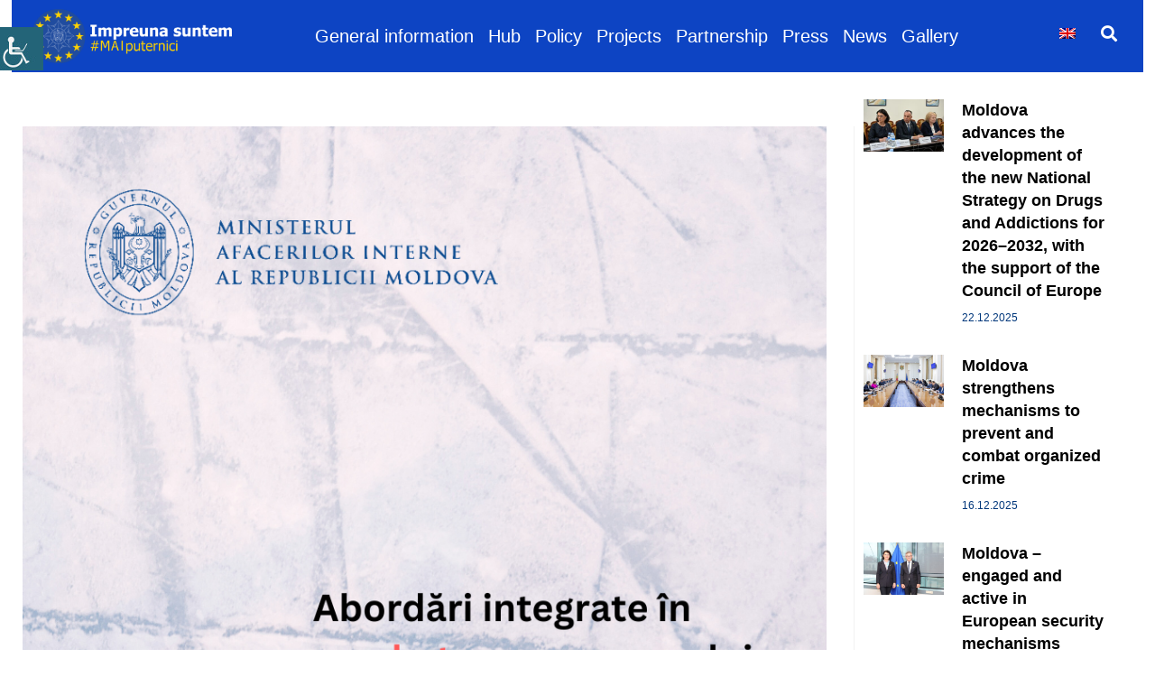

--- FILE ---
content_type: text/html; charset=UTF-8
request_url: https://maisigurinue.md/author/manager/page/4/
body_size: 22450
content:
<!DOCTYPE html><html class="html" lang="en-US"><head><script data-no-optimize="1">var litespeed_docref=sessionStorage.getItem("litespeed_docref");litespeed_docref&&(Object.defineProperty(document,"referrer",{get:function(){return litespeed_docref}}),sessionStorage.removeItem("litespeed_docref"));</script> <meta charset="UTF-8"><link rel="profile" href="https://gmpg.org/xfn/11"><title>manager manager &#8211; Page 4 &#8211; Mai sigur</title><meta name='robots' content='max-image-preview:large' /><meta property="og:type" content="object" /><meta property="og:title" content="Author: &lt;span&gt;manager manager&lt;/span&gt;" /><meta property="og:description" content="The EU Drugs Strategy focuses on two important issues: stepping up national drug prevention and investigation and close international cooperation. A Working Group has recently been set up on the platform of the EU Support Hub in Chisinau, to address…" /><meta property="og:image" content="https://maisigurinue.md/wp-content/uploads/2023/06/26-iunie-Ziua-Mondiala-de-combatere-a-consumului-si-traficului-de-droguri-1.png" /><meta property="og:image:width" content="940" /><meta property="og:image:height" content="788" /><meta property="og:url" content="https://maisigurinue.md/author/manager/" /><meta property="og:site_name" content="Mai sigur" /><meta name="twitter:card" content="summary_large_image" /><meta name="twitter:title" content="Author: &lt;span&gt;manager manager&lt;/span&gt;" /><meta name="twitter:description" content="The EU Drugs Strategy focuses on two important issues: stepping up national drug prevention and investigation and close international cooperation. A Working Group has recently been set up on the platform of the EU Support Hub in Chisinau, to address…" /><meta name="twitter:image" content="https://maisigurinue.md/wp-content/uploads/2023/06/26-iunie-Ziua-Mondiala-de-combatere-a-consumului-si-traficului-de-droguri-1.png" /><meta name="twitter:site" content="@" /><meta name="twitter:creator" content="@" /><meta name="viewport" content="width=device-width, initial-scale=1"><link rel="alternate" type="application/rss+xml" title="Mai sigur &raquo; Feed" href="https://maisigurinue.md/feed/" /><link rel="alternate" type="application/rss+xml" title="Mai sigur &raquo; Comments Feed" href="https://maisigurinue.md/comments/feed/" /><link rel="alternate" type="application/rss+xml" title="Mai sigur &raquo; Posts by manager manager Feed" href="https://maisigurinue.md/author/manager/feed/" /><style id='wp-img-auto-sizes-contain-inline-css'>img:is([sizes=auto i],[sizes^="auto," i]){contain-intrinsic-size:3000px 1500px}
/*# sourceURL=wp-img-auto-sizes-contain-inline-css */</style><link data-optimized="2" rel="stylesheet" href="https://maisigurinue.md/wp-content/litespeed/css/ed4ef64d3281daf9b967de30fa5f76b2.css?ver=b7942" /><style id='wp-block-library-theme-inline-css'>.wp-block-audio :where(figcaption){color:#555;font-size:13px;text-align:center}.is-dark-theme .wp-block-audio :where(figcaption){color:#ffffffa6}.wp-block-audio{margin:0 0 1em}.wp-block-code{border:1px solid #ccc;border-radius:4px;font-family:Menlo,Consolas,monaco,monospace;padding:.8em 1em}.wp-block-embed :where(figcaption){color:#555;font-size:13px;text-align:center}.is-dark-theme .wp-block-embed :where(figcaption){color:#ffffffa6}.wp-block-embed{margin:0 0 1em}.blocks-gallery-caption{color:#555;font-size:13px;text-align:center}.is-dark-theme .blocks-gallery-caption{color:#ffffffa6}:root :where(.wp-block-image figcaption){color:#555;font-size:13px;text-align:center}.is-dark-theme :root :where(.wp-block-image figcaption){color:#ffffffa6}.wp-block-image{margin:0 0 1em}.wp-block-pullquote{border-bottom:4px solid;border-top:4px solid;color:currentColor;margin-bottom:1.75em}.wp-block-pullquote :where(cite),.wp-block-pullquote :where(footer),.wp-block-pullquote__citation{color:currentColor;font-size:.8125em;font-style:normal;text-transform:uppercase}.wp-block-quote{border-left:.25em solid;margin:0 0 1.75em;padding-left:1em}.wp-block-quote cite,.wp-block-quote footer{color:currentColor;font-size:.8125em;font-style:normal;position:relative}.wp-block-quote:where(.has-text-align-right){border-left:none;border-right:.25em solid;padding-left:0;padding-right:1em}.wp-block-quote:where(.has-text-align-center){border:none;padding-left:0}.wp-block-quote.is-large,.wp-block-quote.is-style-large,.wp-block-quote:where(.is-style-plain){border:none}.wp-block-search .wp-block-search__label{font-weight:700}.wp-block-search__button{border:1px solid #ccc;padding:.375em .625em}:where(.wp-block-group.has-background){padding:1.25em 2.375em}.wp-block-separator.has-css-opacity{opacity:.4}.wp-block-separator{border:none;border-bottom:2px solid;margin-left:auto;margin-right:auto}.wp-block-separator.has-alpha-channel-opacity{opacity:1}.wp-block-separator:not(.is-style-wide):not(.is-style-dots){width:100px}.wp-block-separator.has-background:not(.is-style-dots){border-bottom:none;height:1px}.wp-block-separator.has-background:not(.is-style-wide):not(.is-style-dots){height:2px}.wp-block-table{margin:0 0 1em}.wp-block-table td,.wp-block-table th{word-break:normal}.wp-block-table :where(figcaption){color:#555;font-size:13px;text-align:center}.is-dark-theme .wp-block-table :where(figcaption){color:#ffffffa6}.wp-block-video :where(figcaption){color:#555;font-size:13px;text-align:center}.is-dark-theme .wp-block-video :where(figcaption){color:#ffffffa6}.wp-block-video{margin:0 0 1em}:root :where(.wp-block-template-part.has-background){margin-bottom:0;margin-top:0;padding:1.25em 2.375em}
/*# sourceURL=/wp-includes/css/dist/block-library/theme.min.css */</style><style id='classic-theme-styles-inline-css'>/*! This file is auto-generated */
.wp-block-button__link{color:#fff;background-color:#32373c;border-radius:9999px;box-shadow:none;text-decoration:none;padding:calc(.667em + 2px) calc(1.333em + 2px);font-size:1.125em}.wp-block-file__button{background:#32373c;color:#fff;text-decoration:none}
/*# sourceURL=/wp-includes/css/classic-themes.min.css */</style><style id='pdfp-pdfposter-style-inline-css'>.wp-block-pdfp-pdf-poster{overflow:hidden}.pdfp_wrapper .pdf{position:relative}.pdfp_wrapper.pdfp_popup_enabled .iframe_wrapper{display:none}.pdfp_wrapper.pdfp_popup_enabled .iframe_wrapper:fullscreen{display:block}.pdfp_wrapper .iframe_wrapper{height:100%;width:100%}.pdfp_wrapper .iframe_wrapper:fullscreen iframe{height:100vh!important}.pdfp_wrapper .iframe_wrapper iframe{width:100%}.pdfp_wrapper .iframe_wrapper .close{background:#fff;border:1px solid #ddd;border-radius:3px;color:#222;cursor:pointer;display:none;font-family:sans-serif;font-size:36px;line-height:100%;padding:0 7px;position:absolute;right:12px;top:35px;z-index:9999}.pdfp_wrapper .iframe_wrapper:fullscreen .close{display:block}.pdfp_wrapper .pdfp_fullscreen_close{display:none}.pdfp_wrapper.pdfp_fullscreen_opened .pdfp_fullscreen_close{align-items:center;background:#fff;border-radius:3px;color:#222;cursor:pointer;display:flex;font-size:35px;height:30px;justify-content:center;overflow:hidden;padding-bottom:4px;position:fixed;right:20px;top:20px;width:32px}.pdfp_wrapper.pdfp_fullscreen_opened .pdfp_fullscreen_overlay{background:#2229;height:100%;left:0;position:fixed;top:0;width:100%}.pdfp_wrapper.pdfp_fullscreen_opened .iframe_wrapper{display:block;height:90vh;left:50%;max-width:95%;position:fixed;top:50%;transform:translate(-50%,-50%);width:900px;z-index:99999999999}.pdfp_wrapper iframe{border:none;outline:none}.pdfp-adobe-viewer{border:1px solid #ddd;border-radius:3px;cursor:pointer;outline:none;text-decoration:none}.pdfp_download{margin-right:15px}.cta_wrapper{display:flex;gap:10px;margin-bottom:10px;text-align:left}.cta_wrapper a{text-decoration:none!important}.cta_wrapper button{cursor:pointer}.pdfp_wrapper p{margin:10px 0;text-align:center}.popout-disabled{height:50px;position:absolute;right:12px;top:12px;width:50px}.pdfp_wrapper iframe{border-bottom:10px solid #2a2a2a;box-sizing:border-box;max-width:100%}.ViewSDK_hideOverflow[data-align=center]{margin-left:auto;margin-right:auto}.ViewSDK_hideOverflow[data-align=left]{margin-right:auto}.ViewSDK_hideOverflow[data-align=right]{margin-left:auto}@media screen and (max-width:768px){.pdfp_wrapper iframe{height:calc(100vw + 120px)}}@media screen and (max-width:576px){.cta_wrapper .pdfp_download{margin-bottom:10px;margin-right:0}.cta_wrapper .pdfp_download button{margin-right:0!important}.cta_wrapper{align-items:center;display:flex;flex-direction:column}}.pdfp_social_share{z-index:9999}.pdfp_social_icon_top{margin-bottom:10px}.pdfp_social_icon_bottom,.pdfp_social_icon_top{align-items:center;display:flex;gap:10px;justify-content:center}.pdfp_social_icon_bottom{margin-top:10px}.pdfp_social_icon_left{left:0;top:-40px}.pdfp_social_icon_right{right:0;top:-40px}
.pdfp_wrapper .pdf{position:relative}.pdfp_wrapper .iframe_wrapper{height:100%;width:100%}.pdfp_wrapper .iframe_wrapper:fullscreen iframe{height:100vh!important}.pdfp_wrapper .iframe_wrapper iframe{max-width:100%;width:100%}.pdfp_wrapper .iframe_wrapper .close{background:#fff;border:1px solid #ddd;border-radius:3px;color:#222;cursor:pointer;display:none;font-family:sans-serif;font-size:36px;line-height:100%;padding:0 7px;position:absolute;right:12px;top:35px;z-index:9999}.pdfp_wrapper .iframe_wrapper:fullscreen .close{display:block}.pdfp-adobe-viewer{border:1px solid #ddd;border-radius:3px;cursor:pointer;outline:none;text-decoration:none}.pdfp_download{margin-right:15px}.cta_wrapper{margin-bottom:10px}.pdfp_wrapper p{margin:10px 0;text-align:center}.popout-disabled{height:50px;position:absolute;right:12px;top:12px;width:50px}@media screen and (max-width:768px){.pdfp_wrapper iframe{height:calc(100vw + 120px)}}.ViewSDK_hideOverflow[data-align=center]{margin-left:auto;margin-right:auto}.ViewSDK_hideOverflow[data-align=left]{margin-right:auto}.ViewSDK_hideOverflow[data-align=right]{margin-left:auto}@media screen and (max-width:768px){.pdfp_wrapper iframe{height:calc(100vw + 120px)!important;max-height:100%}}@media screen and (max-width:576px){.cta_wrapper .pdfp_download{margin-bottom:10px;margin-right:0}.cta_wrapper .pdfp_download button{margin-right:0!important}.cta_wrapper{align-items:center;display:flex;flex-direction:column}}.ViewSDK_fullScreenPDFViewer{background-color:#474747}.ViewSDK_fullScreenPDFViewer iframe{background:green;border:none;display:block;height:90%!important;margin:auto;max-width:1320px;position:relative;top:5%;width:90%!important}

/*# sourceURL=https://maisigurinue.md/wp-content/plugins/pdf-poster/build/blocks/pdf-poster/view.css */</style><style id='global-styles-inline-css'>:root{--wp--preset--aspect-ratio--square: 1;--wp--preset--aspect-ratio--4-3: 4/3;--wp--preset--aspect-ratio--3-4: 3/4;--wp--preset--aspect-ratio--3-2: 3/2;--wp--preset--aspect-ratio--2-3: 2/3;--wp--preset--aspect-ratio--16-9: 16/9;--wp--preset--aspect-ratio--9-16: 9/16;--wp--preset--color--black: #000000;--wp--preset--color--cyan-bluish-gray: #abb8c3;--wp--preset--color--white: #ffffff;--wp--preset--color--pale-pink: #f78da7;--wp--preset--color--vivid-red: #cf2e2e;--wp--preset--color--luminous-vivid-orange: #ff6900;--wp--preset--color--luminous-vivid-amber: #fcb900;--wp--preset--color--light-green-cyan: #7bdcb5;--wp--preset--color--vivid-green-cyan: #00d084;--wp--preset--color--pale-cyan-blue: #8ed1fc;--wp--preset--color--vivid-cyan-blue: #0693e3;--wp--preset--color--vivid-purple: #9b51e0;--wp--preset--gradient--vivid-cyan-blue-to-vivid-purple: linear-gradient(135deg,rgb(6,147,227) 0%,rgb(155,81,224) 100%);--wp--preset--gradient--light-green-cyan-to-vivid-green-cyan: linear-gradient(135deg,rgb(122,220,180) 0%,rgb(0,208,130) 100%);--wp--preset--gradient--luminous-vivid-amber-to-luminous-vivid-orange: linear-gradient(135deg,rgb(252,185,0) 0%,rgb(255,105,0) 100%);--wp--preset--gradient--luminous-vivid-orange-to-vivid-red: linear-gradient(135deg,rgb(255,105,0) 0%,rgb(207,46,46) 100%);--wp--preset--gradient--very-light-gray-to-cyan-bluish-gray: linear-gradient(135deg,rgb(238,238,238) 0%,rgb(169,184,195) 100%);--wp--preset--gradient--cool-to-warm-spectrum: linear-gradient(135deg,rgb(74,234,220) 0%,rgb(151,120,209) 20%,rgb(207,42,186) 40%,rgb(238,44,130) 60%,rgb(251,105,98) 80%,rgb(254,248,76) 100%);--wp--preset--gradient--blush-light-purple: linear-gradient(135deg,rgb(255,206,236) 0%,rgb(152,150,240) 100%);--wp--preset--gradient--blush-bordeaux: linear-gradient(135deg,rgb(254,205,165) 0%,rgb(254,45,45) 50%,rgb(107,0,62) 100%);--wp--preset--gradient--luminous-dusk: linear-gradient(135deg,rgb(255,203,112) 0%,rgb(199,81,192) 50%,rgb(65,88,208) 100%);--wp--preset--gradient--pale-ocean: linear-gradient(135deg,rgb(255,245,203) 0%,rgb(182,227,212) 50%,rgb(51,167,181) 100%);--wp--preset--gradient--electric-grass: linear-gradient(135deg,rgb(202,248,128) 0%,rgb(113,206,126) 100%);--wp--preset--gradient--midnight: linear-gradient(135deg,rgb(2,3,129) 0%,rgb(40,116,252) 100%);--wp--preset--font-size--small: 13px;--wp--preset--font-size--medium: 20px;--wp--preset--font-size--large: 36px;--wp--preset--font-size--x-large: 42px;--wp--preset--spacing--20: 0.44rem;--wp--preset--spacing--30: 0.67rem;--wp--preset--spacing--40: 1rem;--wp--preset--spacing--50: 1.5rem;--wp--preset--spacing--60: 2.25rem;--wp--preset--spacing--70: 3.38rem;--wp--preset--spacing--80: 5.06rem;--wp--preset--shadow--natural: 6px 6px 9px rgba(0, 0, 0, 0.2);--wp--preset--shadow--deep: 12px 12px 50px rgba(0, 0, 0, 0.4);--wp--preset--shadow--sharp: 6px 6px 0px rgba(0, 0, 0, 0.2);--wp--preset--shadow--outlined: 6px 6px 0px -3px rgb(255, 255, 255), 6px 6px rgb(0, 0, 0);--wp--preset--shadow--crisp: 6px 6px 0px rgb(0, 0, 0);}:where(.is-layout-flex){gap: 0.5em;}:where(.is-layout-grid){gap: 0.5em;}body .is-layout-flex{display: flex;}.is-layout-flex{flex-wrap: wrap;align-items: center;}.is-layout-flex > :is(*, div){margin: 0;}body .is-layout-grid{display: grid;}.is-layout-grid > :is(*, div){margin: 0;}:where(.wp-block-columns.is-layout-flex){gap: 2em;}:where(.wp-block-columns.is-layout-grid){gap: 2em;}:where(.wp-block-post-template.is-layout-flex){gap: 1.25em;}:where(.wp-block-post-template.is-layout-grid){gap: 1.25em;}.has-black-color{color: var(--wp--preset--color--black) !important;}.has-cyan-bluish-gray-color{color: var(--wp--preset--color--cyan-bluish-gray) !important;}.has-white-color{color: var(--wp--preset--color--white) !important;}.has-pale-pink-color{color: var(--wp--preset--color--pale-pink) !important;}.has-vivid-red-color{color: var(--wp--preset--color--vivid-red) !important;}.has-luminous-vivid-orange-color{color: var(--wp--preset--color--luminous-vivid-orange) !important;}.has-luminous-vivid-amber-color{color: var(--wp--preset--color--luminous-vivid-amber) !important;}.has-light-green-cyan-color{color: var(--wp--preset--color--light-green-cyan) !important;}.has-vivid-green-cyan-color{color: var(--wp--preset--color--vivid-green-cyan) !important;}.has-pale-cyan-blue-color{color: var(--wp--preset--color--pale-cyan-blue) !important;}.has-vivid-cyan-blue-color{color: var(--wp--preset--color--vivid-cyan-blue) !important;}.has-vivid-purple-color{color: var(--wp--preset--color--vivid-purple) !important;}.has-black-background-color{background-color: var(--wp--preset--color--black) !important;}.has-cyan-bluish-gray-background-color{background-color: var(--wp--preset--color--cyan-bluish-gray) !important;}.has-white-background-color{background-color: var(--wp--preset--color--white) !important;}.has-pale-pink-background-color{background-color: var(--wp--preset--color--pale-pink) !important;}.has-vivid-red-background-color{background-color: var(--wp--preset--color--vivid-red) !important;}.has-luminous-vivid-orange-background-color{background-color: var(--wp--preset--color--luminous-vivid-orange) !important;}.has-luminous-vivid-amber-background-color{background-color: var(--wp--preset--color--luminous-vivid-amber) !important;}.has-light-green-cyan-background-color{background-color: var(--wp--preset--color--light-green-cyan) !important;}.has-vivid-green-cyan-background-color{background-color: var(--wp--preset--color--vivid-green-cyan) !important;}.has-pale-cyan-blue-background-color{background-color: var(--wp--preset--color--pale-cyan-blue) !important;}.has-vivid-cyan-blue-background-color{background-color: var(--wp--preset--color--vivid-cyan-blue) !important;}.has-vivid-purple-background-color{background-color: var(--wp--preset--color--vivid-purple) !important;}.has-black-border-color{border-color: var(--wp--preset--color--black) !important;}.has-cyan-bluish-gray-border-color{border-color: var(--wp--preset--color--cyan-bluish-gray) !important;}.has-white-border-color{border-color: var(--wp--preset--color--white) !important;}.has-pale-pink-border-color{border-color: var(--wp--preset--color--pale-pink) !important;}.has-vivid-red-border-color{border-color: var(--wp--preset--color--vivid-red) !important;}.has-luminous-vivid-orange-border-color{border-color: var(--wp--preset--color--luminous-vivid-orange) !important;}.has-luminous-vivid-amber-border-color{border-color: var(--wp--preset--color--luminous-vivid-amber) !important;}.has-light-green-cyan-border-color{border-color: var(--wp--preset--color--light-green-cyan) !important;}.has-vivid-green-cyan-border-color{border-color: var(--wp--preset--color--vivid-green-cyan) !important;}.has-pale-cyan-blue-border-color{border-color: var(--wp--preset--color--pale-cyan-blue) !important;}.has-vivid-cyan-blue-border-color{border-color: var(--wp--preset--color--vivid-cyan-blue) !important;}.has-vivid-purple-border-color{border-color: var(--wp--preset--color--vivid-purple) !important;}.has-vivid-cyan-blue-to-vivid-purple-gradient-background{background: var(--wp--preset--gradient--vivid-cyan-blue-to-vivid-purple) !important;}.has-light-green-cyan-to-vivid-green-cyan-gradient-background{background: var(--wp--preset--gradient--light-green-cyan-to-vivid-green-cyan) !important;}.has-luminous-vivid-amber-to-luminous-vivid-orange-gradient-background{background: var(--wp--preset--gradient--luminous-vivid-amber-to-luminous-vivid-orange) !important;}.has-luminous-vivid-orange-to-vivid-red-gradient-background{background: var(--wp--preset--gradient--luminous-vivid-orange-to-vivid-red) !important;}.has-very-light-gray-to-cyan-bluish-gray-gradient-background{background: var(--wp--preset--gradient--very-light-gray-to-cyan-bluish-gray) !important;}.has-cool-to-warm-spectrum-gradient-background{background: var(--wp--preset--gradient--cool-to-warm-spectrum) !important;}.has-blush-light-purple-gradient-background{background: var(--wp--preset--gradient--blush-light-purple) !important;}.has-blush-bordeaux-gradient-background{background: var(--wp--preset--gradient--blush-bordeaux) !important;}.has-luminous-dusk-gradient-background{background: var(--wp--preset--gradient--luminous-dusk) !important;}.has-pale-ocean-gradient-background{background: var(--wp--preset--gradient--pale-ocean) !important;}.has-electric-grass-gradient-background{background: var(--wp--preset--gradient--electric-grass) !important;}.has-midnight-gradient-background{background: var(--wp--preset--gradient--midnight) !important;}.has-small-font-size{font-size: var(--wp--preset--font-size--small) !important;}.has-medium-font-size{font-size: var(--wp--preset--font-size--medium) !important;}.has-large-font-size{font-size: var(--wp--preset--font-size--large) !important;}.has-x-large-font-size{font-size: var(--wp--preset--font-size--x-large) !important;}
:where(.wp-block-post-template.is-layout-flex){gap: 1.25em;}:where(.wp-block-post-template.is-layout-grid){gap: 1.25em;}
:where(.wp-block-term-template.is-layout-flex){gap: 1.25em;}:where(.wp-block-term-template.is-layout-grid){gap: 1.25em;}
:where(.wp-block-columns.is-layout-flex){gap: 2em;}:where(.wp-block-columns.is-layout-grid){gap: 2em;}
:root :where(.wp-block-pullquote){font-size: 1.5em;line-height: 1.6;}
/*# sourceURL=global-styles-inline-css */</style> <script id="wpml-cookie-js-extra" type="litespeed/javascript">var wpml_cookies={"wp-wpml_current_language":{"value":"en","expires":1,"path":"/"}};var wpml_cookies={"wp-wpml_current_language":{"value":"en","expires":1,"path":"/"}}</script> <script type="litespeed/javascript" data-src="https://maisigurinue.md/wp-includes/js/jquery/jquery.min.js" id="jquery-core-js"></script> <link rel="https://api.w.org/" href="https://maisigurinue.md/wp-json/" /><link rel="alternate" title="JSON" type="application/json" href="https://maisigurinue.md/wp-json/wp/v2/users/2" /><link rel="EditURI" type="application/rsd+xml" title="RSD" href="https://maisigurinue.md/xmlrpc.php?rsd" /><meta name="generator" content="WordPress 6.9" /><meta name="generator" content="WPML ver:4.7.4 stt:1,44;" />
 <script type="litespeed/javascript" data-src="https://www.googletagmanager.com/gtag/js?id=G-R4BQVX1ZK9"></script> <script type="litespeed/javascript">window.dataLayer=window.dataLayer||[];function gtag(){dataLayer.push(arguments)}
gtag('js',new Date());gtag('config','G-R4BQVX1ZK9')</script><style id="mystickymenu" type="text/css">#mysticky-nav { width:100%; position: static; height: auto !important; }#mysticky-nav.wrapfixed { position:fixed; left: 0px; margin-top:0px;  z-index: 99990; -webkit-transition: 0.3s; -moz-transition: 0.3s; -o-transition: 0.3s; transition: 0.3s; -ms-filter:"progid:DXImageTransform.Microsoft.Alpha(Opacity=100)"; filter: alpha(opacity=100); opacity:1; background-color: #0d44c3;}#mysticky-nav.wrapfixed .myfixed{ background-color: #0d44c3; position: relative;top: auto;left: auto;right: auto;}#mysticky-nav .myfixed { margin:0 auto; float:none; border:0px; background:none; max-width:100%; }</style><style type="text/css"></style><style></style><meta name="generator" content="Elementor 3.34.1; features: additional_custom_breakpoints; settings: css_print_method-external, google_font-enabled, font_display-swap"><style>.e-con.e-parent:nth-of-type(n+4):not(.e-lazyloaded):not(.e-no-lazyload),
				.e-con.e-parent:nth-of-type(n+4):not(.e-lazyloaded):not(.e-no-lazyload) * {
					background-image: none !important;
				}
				@media screen and (max-height: 1024px) {
					.e-con.e-parent:nth-of-type(n+3):not(.e-lazyloaded):not(.e-no-lazyload),
					.e-con.e-parent:nth-of-type(n+3):not(.e-lazyloaded):not(.e-no-lazyload) * {
						background-image: none !important;
					}
				}
				@media screen and (max-height: 640px) {
					.e-con.e-parent:nth-of-type(n+2):not(.e-lazyloaded):not(.e-no-lazyload),
					.e-con.e-parent:nth-of-type(n+2):not(.e-lazyloaded):not(.e-no-lazyload) * {
						background-image: none !important;
					}
				}</style><link rel="icon" href="https://maisigurinue.md/wp-content/uploads/2023/02/Favicon-MAI.png" sizes="32x32" /><link rel="icon" href="https://maisigurinue.md/wp-content/uploads/2023/02/Favicon-MAI.png" sizes="192x192" /><link rel="apple-touch-icon" href="https://maisigurinue.md/wp-content/uploads/2023/02/Favicon-MAI.png" /><meta name="msapplication-TileImage" content="https://maisigurinue.md/wp-content/uploads/2023/02/Favicon-MAI.png" /><style id="wp-custom-css">.hover-text:hover{color:#ffcc00}.container{width:100%;max-width:100%;margin:0 auto}.widget-area.sidebar-primary{float:right;padding-left:0;padding-right:20px}#site-header{margin-bottom:30px}.page-id-18 #site-header{margin-bottom:0}@media (min-width:1150px){#site-header{position:relative;width:98%;margin-left:1%;background-color:#fff;border-bottom:1px solid #f1f1f1;z-index:100}}@media (min-width:1150px){#main{position:relative;margin-left:1%;margin-right:1%}}#top-bar{padding:0 0}.container{width:98%;max-width:100%;margin:0 auto}#top-bar-wrap{position:relative;background-color:#fff;font-size:12px;border-bottom:0 solid #fff;z-index:101}#footer-widgets{background-color:#fff}#main #content-wrap{padding-top:30px;padding-bottom:50px}.elementor a{box-shadow:none;text-decoration:none;color:#0d44c3}.elementor-133 .elementor-element.elementor-element-bea8c84 .elementor-post__title,.elementor-133 .elementor-element.elementor-element-bea8c84 .elementor-post__title a{color:#000000;font-family:"Helvetica",Sans-serif;font-size:18px;font-weight:600}</style><style type="text/css">/* Colors */body .theme-button,body input[type="submit"],body button[type="submit"],body button,body .button,body div.wpforms-container-full .wpforms-form input[type=submit],body div.wpforms-container-full .wpforms-form button[type=submit],body div.wpforms-container-full .wpforms-form .wpforms-page-button{border-color:#ffffff}body .theme-button:hover,body input[type="submit"]:hover,body button[type="submit"]:hover,body button:hover,body .button:hover,body div.wpforms-container-full .wpforms-form input[type=submit]:hover,body div.wpforms-container-full .wpforms-form input[type=submit]:active,body div.wpforms-container-full .wpforms-form button[type=submit]:hover,body div.wpforms-container-full .wpforms-form button[type=submit]:active,body div.wpforms-container-full .wpforms-form .wpforms-page-button:hover,body div.wpforms-container-full .wpforms-form .wpforms-page-button:active{border-color:#ffffff}/* OceanWP Style Settings CSS */@media only screen and (min-width:960px){.content-area,.content-left-sidebar .content-area{width:75%}}@media only screen and (min-width:960px){.widget-area,.content-left-sidebar .widget-area{width:25%}}.theme-button,input[type="submit"],button[type="submit"],button,.button,body div.wpforms-container-full .wpforms-form input[type=submit],body div.wpforms-container-full .wpforms-form button[type=submit],body div.wpforms-container-full .wpforms-form .wpforms-page-button{border-style:solid}.theme-button,input[type="submit"],button[type="submit"],button,.button,body div.wpforms-container-full .wpforms-form input[type=submit],body div.wpforms-container-full .wpforms-form button[type=submit],body div.wpforms-container-full .wpforms-form .wpforms-page-button{border-width:1px}form input[type="text"],form input[type="password"],form input[type="email"],form input[type="url"],form input[type="date"],form input[type="month"],form input[type="time"],form input[type="datetime"],form input[type="datetime-local"],form input[type="week"],form input[type="number"],form input[type="search"],form input[type="tel"],form input[type="color"],form select,form textarea,.woocommerce .woocommerce-checkout .select2-container--default .select2-selection--single{border-style:solid}body div.wpforms-container-full .wpforms-form input[type=date],body div.wpforms-container-full .wpforms-form input[type=datetime],body div.wpforms-container-full .wpforms-form input[type=datetime-local],body div.wpforms-container-full .wpforms-form input[type=email],body div.wpforms-container-full .wpforms-form input[type=month],body div.wpforms-container-full .wpforms-form input[type=number],body div.wpforms-container-full .wpforms-form input[type=password],body div.wpforms-container-full .wpforms-form input[type=range],body div.wpforms-container-full .wpforms-form input[type=search],body div.wpforms-container-full .wpforms-form input[type=tel],body div.wpforms-container-full .wpforms-form input[type=text],body div.wpforms-container-full .wpforms-form input[type=time],body div.wpforms-container-full .wpforms-form input[type=url],body div.wpforms-container-full .wpforms-form input[type=week],body div.wpforms-container-full .wpforms-form select,body div.wpforms-container-full .wpforms-form textarea{border-style:solid}form input[type="text"],form input[type="password"],form input[type="email"],form input[type="url"],form input[type="date"],form input[type="month"],form input[type="time"],form input[type="datetime"],form input[type="datetime-local"],form input[type="week"],form input[type="number"],form input[type="search"],form input[type="tel"],form input[type="color"],form select,form textarea{border-radius:3px}body div.wpforms-container-full .wpforms-form input[type=date],body div.wpforms-container-full .wpforms-form input[type=datetime],body div.wpforms-container-full .wpforms-form input[type=datetime-local],body div.wpforms-container-full .wpforms-form input[type=email],body div.wpforms-container-full .wpforms-form input[type=month],body div.wpforms-container-full .wpforms-form input[type=number],body div.wpforms-container-full .wpforms-form input[type=password],body div.wpforms-container-full .wpforms-form input[type=range],body div.wpforms-container-full .wpforms-form input[type=search],body div.wpforms-container-full .wpforms-form input[type=tel],body div.wpforms-container-full .wpforms-form input[type=text],body div.wpforms-container-full .wpforms-form input[type=time],body div.wpforms-container-full .wpforms-form input[type=url],body div.wpforms-container-full .wpforms-form input[type=week],body div.wpforms-container-full .wpforms-form select,body div.wpforms-container-full .wpforms-form textarea{border-radius:3px}/* Header */#site-header-inner{padding:10px 25px 10px 25px}#site-header,.has-transparent-header .is-sticky #site-header,.has-vh-transparent .is-sticky #site-header.vertical-header,#searchform-header-replace{background-color:#0d44c3}#site-header.has-header-media .overlay-header-media{background-color:rgba(0,0,0,0.5)}#site-logo #site-logo-inner a img,#site-header.center-header #site-navigation-wrap .middle-site-logo a img{max-width:280px}@media (max-width:480px){#site-logo #site-logo-inner a img,#site-header.center-header #site-navigation-wrap .middle-site-logo a img{max-width:180px}}#site-navigation-wrap .dropdown-menu >li >a{padding:0 10px}#site-navigation-wrap .dropdown-menu >li >a,.oceanwp-mobile-menu-icon a,#searchform-header-replace-close{color:#ffffff}#site-navigation-wrap .dropdown-menu >li >a .owp-icon use,.oceanwp-mobile-menu-icon a .owp-icon use,#searchform-header-replace-close .owp-icon use{stroke:#ffffff}@media (max-width:1180px){#top-bar-nav,#site-navigation-wrap,.oceanwp-social-menu,.after-header-content{display:none}.center-logo #site-logo{float:none;position:absolute;left:50%;padding:0;-webkit-transform:translateX(-50%);transform:translateX(-50%)}#site-header.center-header #site-logo,.oceanwp-mobile-menu-icon,#oceanwp-cart-sidebar-wrap{display:block}body.vertical-header-style #outer-wrap{margin:0 !important}#site-header.vertical-header{position:relative;width:100%;left:0 !important;right:0 !important}#site-header.vertical-header .has-template >#site-logo{display:block}#site-header.vertical-header #site-header-inner{display:-webkit-box;display:-webkit-flex;display:-ms-flexbox;display:flex;-webkit-align-items:center;align-items:center;padding:0;max-width:90%}#site-header.vertical-header #site-header-inner >*:not(.oceanwp-mobile-menu-icon){display:none}#site-header.vertical-header #site-header-inner >*{padding:0 !important}#site-header.vertical-header #site-header-inner #site-logo{display:block;margin:0;width:50%;text-align:left}body.rtl #site-header.vertical-header #site-header-inner #site-logo{text-align:right}#site-header.vertical-header #site-header-inner .oceanwp-mobile-menu-icon{width:50%;text-align:right}body.rtl #site-header.vertical-header #site-header-inner .oceanwp-mobile-menu-icon{text-align:left}#site-header.vertical-header .vertical-toggle,body.vertical-header-style.vh-closed #site-header.vertical-header .vertical-toggle{display:none}#site-logo.has-responsive-logo .custom-logo-link{display:none}#site-logo.has-responsive-logo .responsive-logo-link{display:block}.is-sticky #site-logo.has-sticky-logo .responsive-logo-link{display:none}.is-sticky #site-logo.has-responsive-logo .sticky-logo-link{display:block}#top-bar.has-no-content #top-bar-social.top-bar-left,#top-bar.has-no-content #top-bar-social.top-bar-right{position:inherit;left:auto;right:auto;float:none;height:auto;line-height:1.5em;margin-top:0;text-align:center}#top-bar.has-no-content #top-bar-social li{float:none;display:inline-block}.owp-cart-overlay,#side-panel-wrap a.side-panel-btn{display:none !important}}/* Blog CSS */.ocean-single-post-header ul.meta-item li a:hover{color:#333333}/* Footer Widgets */#footer-widgets{padding:0}/* Typography */body{font-size:20px;line-height:1.8}h1,h2,h3,h4,h5,h6,.theme-heading,.widget-title,.oceanwp-widget-recent-posts-title,.comment-reply-title,.entry-title,.sidebar-box .widget-title{font-family:Arial,Helvetica,sans-serif;line-height:1.4}h1{font-size:23px;line-height:1.4}h2{font-size:20px;line-height:1.4}h3{font-size:18px;line-height:1.4}h4{font-size:17px;line-height:1.4}h5{font-size:14px;line-height:1.4}h6{font-size:15px;line-height:1.4}#top-bar-content,#top-bar-social-alt{font-size:12px;line-height:1.8}#site-logo a.site-logo-text{font-size:24px;line-height:1.8}#site-navigation-wrap .dropdown-menu >li >a,#site-header.full_screen-header .fs-dropdown-menu >li >a,#site-header.top-header #site-navigation-wrap .dropdown-menu >li >a,#site-header.center-header #site-navigation-wrap .dropdown-menu >li >a,#site-header.medium-header #site-navigation-wrap .dropdown-menu >li >a,.oceanwp-mobile-menu-icon a{font-family:Arial,Helvetica,sans-serif;font-size:16px;font-weight:600}.dropdown-menu ul li a.menu-link,#site-header.full_screen-header .fs-dropdown-menu ul.sub-menu li a{font-size:12px;line-height:1.2;letter-spacing:.6px}.sidr-class-dropdown-menu li a,a.sidr-class-toggle-sidr-close,#mobile-dropdown ul li a,body #mobile-fullscreen ul li a{font-size:15px;line-height:1.8}.blog-entry.post .blog-entry-header .entry-title a{font-size:24px;line-height:1.4}.ocean-single-post-header .single-post-title{font-size:34px;line-height:1.4;letter-spacing:.6px}.ocean-single-post-header ul.meta-item li,.ocean-single-post-header ul.meta-item li a{font-size:13px;line-height:1.4;letter-spacing:.6px}.ocean-single-post-header .post-author-name,.ocean-single-post-header .post-author-name a{font-size:14px;line-height:1.4;letter-spacing:.6px}.ocean-single-post-header .post-author-description{font-size:12px;line-height:1.4;letter-spacing:.6px}.single-post .entry-title{line-height:1.4;letter-spacing:.6px}.single-post ul.meta li,.single-post ul.meta li a{font-size:14px;line-height:1.4;letter-spacing:.6px}.sidebar-box .widget-title,.sidebar-box.widget_block .wp-block-heading{font-size:13px;line-height:1;letter-spacing:1px}.sidebar-box,.footer-box{font-family:Arial,Helvetica,sans-serif;font-size:16px}#footer-widgets .footer-box .widget-title{font-size:13px;line-height:1;letter-spacing:1px}#footer-bottom #copyright{font-size:12px;line-height:1}#footer-bottom #footer-bottom-menu{font-size:12px;line-height:1}.woocommerce-store-notice.demo_store{line-height:2;letter-spacing:1.5px}.demo_store .woocommerce-store-notice__dismiss-link{line-height:2;letter-spacing:1.5px}.woocommerce ul.products li.product li.title h2,.woocommerce ul.products li.product li.title a{font-size:14px;line-height:1.5}.woocommerce ul.products li.product li.category,.woocommerce ul.products li.product li.category a{font-size:12px;line-height:1}.woocommerce ul.products li.product .price{font-size:18px;line-height:1}.woocommerce ul.products li.product .button,.woocommerce ul.products li.product .product-inner .added_to_cart{font-size:12px;line-height:1.5;letter-spacing:1px}.woocommerce ul.products li.owp-woo-cond-notice span,.woocommerce ul.products li.owp-woo-cond-notice a{font-size:16px;line-height:1;letter-spacing:1px;font-weight:600;text-transform:capitalize}.woocommerce div.product .product_title{font-size:24px;line-height:1.4;letter-spacing:.6px}.woocommerce div.product p.price{font-size:36px;line-height:1}.woocommerce .owp-btn-normal .summary form button.button,.woocommerce .owp-btn-big .summary form button.button,.woocommerce .owp-btn-very-big .summary form button.button{font-size:12px;line-height:1.5;letter-spacing:1px;text-transform:uppercase}.woocommerce div.owp-woo-single-cond-notice span,.woocommerce div.owp-woo-single-cond-notice a{font-size:18px;line-height:2;letter-spacing:1.5px;font-weight:600;text-transform:capitalize}.ocean-preloader--active .preloader-after-content{font-size:20px;line-height:1.8;letter-spacing:.6px}</style></head><body class="archive paged author author-manager author-2 wp-custom-logo wp-embed-responsive paged-4 author-paged-4 wp-theme-oceanwp chrome osx wp-accessibility-helper wah_fstype_rem accessibility-underline-setup accessibility-location-left oceanwp-theme dropdown-mobile no-header-border has-sidebar content-right-sidebar page-header-disabled has-breadcrumbs elementor-default elementor-kit-6" itemscope="itemscope" itemtype="https://schema.org/WebPage"><div id="outer-wrap" class="site clr"><a class="skip-link screen-reader-text" href="#main">Skip to content</a><div id="wrap" class="clr"><header id="site-header" class="clr" data-height="74" itemscope="itemscope" itemtype="https://schema.org/WPHeader" role="banner"><div data-elementor-type="header" data-elementor-id="771" class="elementor elementor-771 elementor-location-header" data-elementor-post-type="elementor_library"><section class="elementor-section elementor-top-section elementor-element elementor-element-4a7e023 elementor-section-full_width elementor-section-stretched elementor-hidden-tablet elementor-hidden-mobile elementor-section-height-default elementor-section-height-default" data-id="4a7e023" data-element_type="section" data-settings="{&quot;stretch_section&quot;:&quot;section-stretched&quot;,&quot;background_background&quot;:&quot;classic&quot;}"><div class="elementor-container elementor-column-gap-default"><div class="elementor-column elementor-col-25 elementor-top-column elementor-element elementor-element-67d3f61" data-id="67d3f61" data-element_type="column"><div class="elementor-widget-wrap elementor-element-populated"><div class="elementor-element elementor-element-0870163 elementor-widget elementor-widget-theme-site-logo elementor-widget-image" data-id="0870163" data-element_type="widget" data-widget_type="theme-site-logo.default"><div class="elementor-widget-container">
<a href="https://maisigurinue.md">
<img data-lazyloaded="1" src="[data-uri]" loading="lazy" width="2406" height="646" data-src="https://maisigurinue.md/wp-content/uploads/2023/02/Impreuna-suntem-Final-vector-file.png" class="attachment-full size-full wp-image-16" alt="" />				</a></div></div></div></div><div class="elementor-column elementor-col-50 elementor-top-column elementor-element elementor-element-9be75b7" data-id="9be75b7" data-element_type="column"><div class="elementor-widget-wrap elementor-element-populated"><div class="elementor-element elementor-element-3dd46ab elementor-nav-menu__align-center elementor-widget-mobile__width-auto elementor-nav-menu--dropdown-tablet elementor-nav-menu__text-align-aside elementor-nav-menu--toggle elementor-nav-menu--burger elementor-widget elementor-widget-nav-menu" data-id="3dd46ab" data-element_type="widget" data-settings="{&quot;layout&quot;:&quot;horizontal&quot;,&quot;submenu_icon&quot;:{&quot;value&quot;:&quot;&lt;i class=\&quot;fas fa-caret-down\&quot;&gt;&lt;\/i&gt;&quot;,&quot;library&quot;:&quot;fa-solid&quot;},&quot;toggle&quot;:&quot;burger&quot;}" data-widget_type="nav-menu.default"><div class="elementor-widget-container"><nav aria-label="Menu" class="elementor-nav-menu--main elementor-nav-menu__container elementor-nav-menu--layout-horizontal e--pointer-underline e--animation-fade"><ul id="menu-1-3dd46ab" class="elementor-nav-menu"><li class="menu-item menu-item-type-post_type menu-item-object-page menu-item-1122"><a href="https://maisigurinue.md/general-information/" class="elementor-item">General information</a></li><li class="menu-item menu-item-type-post_type menu-item-object-page menu-item-1123"><a href="https://maisigurinue.md/hub/" class="elementor-item">Hub</a></li><li class="menu-item menu-item-type-post_type menu-item-object-page menu-item-1124"><a href="https://maisigurinue.md/policy/" class="elementor-item">Policy</a></li><li class="menu-item menu-item-type-custom menu-item-object-custom menu-item-has-children menu-item-1125"><a href="#" class="elementor-item elementor-item-anchor">Projects</a><ul class="sub-menu elementor-nav-menu--dropdown"><li class="menu-item menu-item-type-post_type menu-item-object-page menu-item-1126"><a href="https://maisigurinue.md/together-4home-affairs/" class="elementor-sub-item">Together 4Home Affairs</a></li><li class="menu-item menu-item-type-post_type menu-item-object-page menu-item-1138"><a href="https://maisigurinue.md/internal-affairs-priorities/" class="elementor-sub-item">Home affairs priorities</a></li><li class="menu-item menu-item-type-post_type menu-item-object-page menu-item-1127"><a href="https://maisigurinue.md/key-results-and-achievements/" class="elementor-sub-item">Key results and achievements</a></li><li class="menu-item menu-item-type-post_type menu-item-object-page menu-item-1128"><a href="https://maisigurinue.md/apelurile-de-proiecte/" class="elementor-sub-item">Project calls</a></li></ul></li><li class="menu-item menu-item-type-post_type menu-item-object-page menu-item-1129"><a href="https://maisigurinue.md/partnership/" class="elementor-item">Partnership</a></li><li class="menu-item menu-item-type-custom menu-item-object-custom menu-item-has-children menu-item-1130"><a href="#" class="elementor-item elementor-item-anchor">Press</a><ul class="sub-menu elementor-nav-menu--dropdown"><li class="menu-item menu-item-type-post_type menu-item-object-page menu-item-1132"><a href="https://maisigurinue.md/press-requests/" class="elementor-sub-item">Press requests</a></li><li class="menu-item menu-item-type-post_type menu-item-object-page menu-item-1133"><a href="https://maisigurinue.md/accreditations-for-journalists/" class="elementor-sub-item">Accreditations for journalists</a></li><li class="menu-item menu-item-type-post_type menu-item-object-page menu-item-1131"><a href="https://maisigurinue.md/press-kit/" class="elementor-sub-item">Press kit</a></li></ul></li><li class="menu-item menu-item-type-post_type menu-item-object-page menu-item-1134"><a href="https://maisigurinue.md/news/" class="elementor-item">News</a></li><li class="menu-item menu-item-type-post_type menu-item-object-page menu-item-1135"><a href="https://maisigurinue.md/gallery/" class="elementor-item">Gallery</a></li></ul></nav><div class="elementor-menu-toggle" role="button" tabindex="0" aria-label="Menu Toggle" aria-expanded="false">
<i aria-hidden="true" role="presentation" class="elementor-menu-toggle__icon--open eicon-menu-bar"></i><i aria-hidden="true" role="presentation" class="elementor-menu-toggle__icon--close eicon-close"></i></div><nav class="elementor-nav-menu--dropdown elementor-nav-menu__container" aria-hidden="true"><ul id="menu-2-3dd46ab" class="elementor-nav-menu"><li class="menu-item menu-item-type-post_type menu-item-object-page menu-item-1122"><a href="https://maisigurinue.md/general-information/" class="elementor-item" tabindex="-1">General information</a></li><li class="menu-item menu-item-type-post_type menu-item-object-page menu-item-1123"><a href="https://maisigurinue.md/hub/" class="elementor-item" tabindex="-1">Hub</a></li><li class="menu-item menu-item-type-post_type menu-item-object-page menu-item-1124"><a href="https://maisigurinue.md/policy/" class="elementor-item" tabindex="-1">Policy</a></li><li class="menu-item menu-item-type-custom menu-item-object-custom menu-item-has-children menu-item-1125"><a href="#" class="elementor-item elementor-item-anchor" tabindex="-1">Projects</a><ul class="sub-menu elementor-nav-menu--dropdown"><li class="menu-item menu-item-type-post_type menu-item-object-page menu-item-1126"><a href="https://maisigurinue.md/together-4home-affairs/" class="elementor-sub-item" tabindex="-1">Together 4Home Affairs</a></li><li class="menu-item menu-item-type-post_type menu-item-object-page menu-item-1138"><a href="https://maisigurinue.md/internal-affairs-priorities/" class="elementor-sub-item" tabindex="-1">Home affairs priorities</a></li><li class="menu-item menu-item-type-post_type menu-item-object-page menu-item-1127"><a href="https://maisigurinue.md/key-results-and-achievements/" class="elementor-sub-item" tabindex="-1">Key results and achievements</a></li><li class="menu-item menu-item-type-post_type menu-item-object-page menu-item-1128"><a href="https://maisigurinue.md/apelurile-de-proiecte/" class="elementor-sub-item" tabindex="-1">Project calls</a></li></ul></li><li class="menu-item menu-item-type-post_type menu-item-object-page menu-item-1129"><a href="https://maisigurinue.md/partnership/" class="elementor-item" tabindex="-1">Partnership</a></li><li class="menu-item menu-item-type-custom menu-item-object-custom menu-item-has-children menu-item-1130"><a href="#" class="elementor-item elementor-item-anchor" tabindex="-1">Press</a><ul class="sub-menu elementor-nav-menu--dropdown"><li class="menu-item menu-item-type-post_type menu-item-object-page menu-item-1132"><a href="https://maisigurinue.md/press-requests/" class="elementor-sub-item" tabindex="-1">Press requests</a></li><li class="menu-item menu-item-type-post_type menu-item-object-page menu-item-1133"><a href="https://maisigurinue.md/accreditations-for-journalists/" class="elementor-sub-item" tabindex="-1">Accreditations for journalists</a></li><li class="menu-item menu-item-type-post_type menu-item-object-page menu-item-1131"><a href="https://maisigurinue.md/press-kit/" class="elementor-sub-item" tabindex="-1">Press kit</a></li></ul></li><li class="menu-item menu-item-type-post_type menu-item-object-page menu-item-1134"><a href="https://maisigurinue.md/news/" class="elementor-item" tabindex="-1">News</a></li><li class="menu-item menu-item-type-post_type menu-item-object-page menu-item-1135"><a href="https://maisigurinue.md/gallery/" class="elementor-item" tabindex="-1">Gallery</a></li></ul></nav></div></div></div></div><div class="elementor-column elementor-col-25 elementor-top-column elementor-element elementor-element-e3e3962" data-id="e3e3962" data-element_type="column"><div class="elementor-widget-wrap elementor-element-populated"><div class="elementor-element elementor-element-d12e00e elementor-nav-menu__align-center elementor-widget__width-auto elementor-nav-menu--dropdown-tablet elementor-nav-menu__text-align-aside elementor-nav-menu--toggle elementor-nav-menu--burger elementor-widget elementor-widget-nav-menu" data-id="d12e00e" data-element_type="widget" data-settings="{&quot;layout&quot;:&quot;horizontal&quot;,&quot;submenu_icon&quot;:{&quot;value&quot;:&quot;&lt;i class=\&quot;fas fa-caret-down\&quot;&gt;&lt;\/i&gt;&quot;,&quot;library&quot;:&quot;fa-solid&quot;},&quot;toggle&quot;:&quot;burger&quot;}" data-widget_type="nav-menu.default"><div class="elementor-widget-container"><nav aria-label="Menu" class="elementor-nav-menu--main elementor-nav-menu__container elementor-nav-menu--layout-horizontal e--pointer-underline e--animation-fade"><ul id="menu-1-d12e00e" class="elementor-nav-menu"><li class="menu-item wpml-ls-slot-23 wpml-ls-item wpml-ls-item-en wpml-ls-current-language wpml-ls-menu-item wpml-ls-first-item menu-item-type-wpml_ls_menu_item menu-item-object-wpml_ls_menu_item menu-item-has-children menu-item-wpml-ls-23-en"><a href="https://maisigurinue.md/author/manager/" title="Switch to " class="elementor-item"><img data-lazyloaded="1" src="[data-uri]" width="18" height="12" class="wpml-ls-flag" data-src="https://maisigurinue.md/wp-content/plugins/sitepress-multilingual-cms/res/flags/en.png"
alt="English"
width=30
height=20
/></a><ul class="sub-menu elementor-nav-menu--dropdown"><li class="menu-item wpml-ls-slot-23 wpml-ls-item wpml-ls-item-ro wpml-ls-menu-item wpml-ls-last-item menu-item-type-wpml_ls_menu_item menu-item-object-wpml_ls_menu_item menu-item-wpml-ls-23-ro"><a href="https://maisigurinue.md/ro/author/manager/" title="Switch to " class="elementor-sub-item"><img data-lazyloaded="1" src="[data-uri]" width="18" height="12" class="wpml-ls-flag" data-src="https://maisigurinue.md/wp-content/plugins/sitepress-multilingual-cms/res/flags/ro.png"
alt="Romanian"
width=30
height=20
/></a></li></ul></li></ul></nav><div class="elementor-menu-toggle" role="button" tabindex="0" aria-label="Menu Toggle" aria-expanded="false">
<i aria-hidden="true" role="presentation" class="elementor-menu-toggle__icon--open eicon-menu-bar"></i><i aria-hidden="true" role="presentation" class="elementor-menu-toggle__icon--close eicon-close"></i></div><nav class="elementor-nav-menu--dropdown elementor-nav-menu__container" aria-hidden="true"><ul id="menu-2-d12e00e" class="elementor-nav-menu"><li class="menu-item wpml-ls-slot-23 wpml-ls-item wpml-ls-item-en wpml-ls-current-language wpml-ls-menu-item wpml-ls-first-item menu-item-type-wpml_ls_menu_item menu-item-object-wpml_ls_menu_item menu-item-has-children menu-item-wpml-ls-23-en"><a href="https://maisigurinue.md/author/manager/" title="Switch to " class="elementor-item" tabindex="-1"><img data-lazyloaded="1" src="[data-uri]" width="18" height="12" class="wpml-ls-flag" data-src="https://maisigurinue.md/wp-content/plugins/sitepress-multilingual-cms/res/flags/en.png"
alt="English"
width=30
height=20
/></a><ul class="sub-menu elementor-nav-menu--dropdown"><li class="menu-item wpml-ls-slot-23 wpml-ls-item wpml-ls-item-ro wpml-ls-menu-item wpml-ls-last-item menu-item-type-wpml_ls_menu_item menu-item-object-wpml_ls_menu_item menu-item-wpml-ls-23-ro"><a href="https://maisigurinue.md/ro/author/manager/" title="Switch to " class="elementor-sub-item" tabindex="-1"><img data-lazyloaded="1" src="[data-uri]" width="18" height="12" class="wpml-ls-flag" data-src="https://maisigurinue.md/wp-content/plugins/sitepress-multilingual-cms/res/flags/ro.png"
alt="Romanian"
width=30
height=20
/></a></li></ul></li></ul></nav></div></div><div class="elementor-element elementor-element-9e36826 elementor-search-form--skin-full_screen elementor-widget__width-auto elementor-widget elementor-widget-search-form" data-id="9e36826" data-element_type="widget" data-settings="{&quot;skin&quot;:&quot;full_screen&quot;}" data-widget_type="search-form.default"><div class="elementor-widget-container">
<search role="search"><form class="elementor-search-form" action="https://maisigurinue.md" method="get"><div class="elementor-search-form__toggle" role="button" tabindex="0" aria-label="Search">
<i aria-hidden="true" class="fas fa-search"></i></div><div class="elementor-search-form__container">
<label class="elementor-screen-only" for="elementor-search-form-9e36826">Search</label>
<input id="elementor-search-form-9e36826" placeholder="" class="elementor-search-form__input" type="search" name="s" value="">
<input type='hidden' name='lang' value='en' /><div class="dialog-lightbox-close-button dialog-close-button" role="button" tabindex="0" aria-label="Close this search box.">
<i aria-hidden="true" class="eicon-close"></i></div></div></form>
</search></div></div></div></div></div></section><section class="elementor-section elementor-top-section elementor-element elementor-element-be25053 elementor-section-full_width elementor-section-stretched elementor-hidden-desktop elementor-hidden-mobile elementor-section-height-default elementor-section-height-default" data-id="be25053" data-element_type="section" data-settings="{&quot;stretch_section&quot;:&quot;section-stretched&quot;,&quot;background_background&quot;:&quot;classic&quot;}"><div class="elementor-container elementor-column-gap-default"><div class="elementor-column elementor-col-33 elementor-top-column elementor-element elementor-element-cc0cb7d" data-id="cc0cb7d" data-element_type="column"><div class="elementor-widget-wrap elementor-element-populated"><div class="elementor-element elementor-element-8e6cc1f elementor-widget-mobile__width-auto elementor-widget elementor-widget-theme-site-logo elementor-widget-image" data-id="8e6cc1f" data-element_type="widget" data-widget_type="theme-site-logo.default"><div class="elementor-widget-container">
<a href="https://maisigurinue.md">
<img data-lazyloaded="1" src="[data-uri]" loading="lazy" width="2406" height="646" data-src="https://maisigurinue.md/wp-content/uploads/2023/02/Impreuna-suntem-Final-vector-file.png" class="attachment-full size-full wp-image-16" alt="" />				</a></div></div></div></div><div class="elementor-column elementor-col-33 elementor-top-column elementor-element elementor-element-9edd626" data-id="9edd626" data-element_type="column"><div class="elementor-widget-wrap elementor-element-populated"><div class="elementor-element elementor-element-c8847d4 elementor-nav-menu__align-center elementor-widget__width-auto elementor-nav-menu--dropdown-none elementor-widget elementor-widget-nav-menu" data-id="c8847d4" data-element_type="widget" data-settings="{&quot;layout&quot;:&quot;horizontal&quot;,&quot;submenu_icon&quot;:{&quot;value&quot;:&quot;&lt;i class=\&quot;fas fa-caret-down\&quot;&gt;&lt;\/i&gt;&quot;,&quot;library&quot;:&quot;fa-solid&quot;}}" data-widget_type="nav-menu.default"><div class="elementor-widget-container"><nav aria-label="Menu" class="elementor-nav-menu--main elementor-nav-menu__container elementor-nav-menu--layout-horizontal e--pointer-underline e--animation-fade"><ul id="menu-1-c8847d4" class="elementor-nav-menu"><li class="menu-item menu-item-type-post_type menu-item-object-page menu-item-1122"><a href="https://maisigurinue.md/general-information/" class="elementor-item">General information</a></li><li class="menu-item menu-item-type-post_type menu-item-object-page menu-item-1123"><a href="https://maisigurinue.md/hub/" class="elementor-item">Hub</a></li><li class="menu-item menu-item-type-post_type menu-item-object-page menu-item-1124"><a href="https://maisigurinue.md/policy/" class="elementor-item">Policy</a></li><li class="menu-item menu-item-type-custom menu-item-object-custom menu-item-has-children menu-item-1125"><a href="#" class="elementor-item elementor-item-anchor">Projects</a><ul class="sub-menu elementor-nav-menu--dropdown"><li class="menu-item menu-item-type-post_type menu-item-object-page menu-item-1126"><a href="https://maisigurinue.md/together-4home-affairs/" class="elementor-sub-item">Together 4Home Affairs</a></li><li class="menu-item menu-item-type-post_type menu-item-object-page menu-item-1138"><a href="https://maisigurinue.md/internal-affairs-priorities/" class="elementor-sub-item">Home affairs priorities</a></li><li class="menu-item menu-item-type-post_type menu-item-object-page menu-item-1127"><a href="https://maisigurinue.md/key-results-and-achievements/" class="elementor-sub-item">Key results and achievements</a></li><li class="menu-item menu-item-type-post_type menu-item-object-page menu-item-1128"><a href="https://maisigurinue.md/apelurile-de-proiecte/" class="elementor-sub-item">Project calls</a></li></ul></li><li class="menu-item menu-item-type-post_type menu-item-object-page menu-item-1129"><a href="https://maisigurinue.md/partnership/" class="elementor-item">Partnership</a></li><li class="menu-item menu-item-type-custom menu-item-object-custom menu-item-has-children menu-item-1130"><a href="#" class="elementor-item elementor-item-anchor">Press</a><ul class="sub-menu elementor-nav-menu--dropdown"><li class="menu-item menu-item-type-post_type menu-item-object-page menu-item-1132"><a href="https://maisigurinue.md/press-requests/" class="elementor-sub-item">Press requests</a></li><li class="menu-item menu-item-type-post_type menu-item-object-page menu-item-1133"><a href="https://maisigurinue.md/accreditations-for-journalists/" class="elementor-sub-item">Accreditations for journalists</a></li><li class="menu-item menu-item-type-post_type menu-item-object-page menu-item-1131"><a href="https://maisigurinue.md/press-kit/" class="elementor-sub-item">Press kit</a></li></ul></li><li class="menu-item menu-item-type-post_type menu-item-object-page menu-item-1134"><a href="https://maisigurinue.md/news/" class="elementor-item">News</a></li><li class="menu-item menu-item-type-post_type menu-item-object-page menu-item-1135"><a href="https://maisigurinue.md/gallery/" class="elementor-item">Gallery</a></li></ul></nav><nav class="elementor-nav-menu--dropdown elementor-nav-menu__container" aria-hidden="true"><ul id="menu-2-c8847d4" class="elementor-nav-menu"><li class="menu-item menu-item-type-post_type menu-item-object-page menu-item-1122"><a href="https://maisigurinue.md/general-information/" class="elementor-item" tabindex="-1">General information</a></li><li class="menu-item menu-item-type-post_type menu-item-object-page menu-item-1123"><a href="https://maisigurinue.md/hub/" class="elementor-item" tabindex="-1">Hub</a></li><li class="menu-item menu-item-type-post_type menu-item-object-page menu-item-1124"><a href="https://maisigurinue.md/policy/" class="elementor-item" tabindex="-1">Policy</a></li><li class="menu-item menu-item-type-custom menu-item-object-custom menu-item-has-children menu-item-1125"><a href="#" class="elementor-item elementor-item-anchor" tabindex="-1">Projects</a><ul class="sub-menu elementor-nav-menu--dropdown"><li class="menu-item menu-item-type-post_type menu-item-object-page menu-item-1126"><a href="https://maisigurinue.md/together-4home-affairs/" class="elementor-sub-item" tabindex="-1">Together 4Home Affairs</a></li><li class="menu-item menu-item-type-post_type menu-item-object-page menu-item-1138"><a href="https://maisigurinue.md/internal-affairs-priorities/" class="elementor-sub-item" tabindex="-1">Home affairs priorities</a></li><li class="menu-item menu-item-type-post_type menu-item-object-page menu-item-1127"><a href="https://maisigurinue.md/key-results-and-achievements/" class="elementor-sub-item" tabindex="-1">Key results and achievements</a></li><li class="menu-item menu-item-type-post_type menu-item-object-page menu-item-1128"><a href="https://maisigurinue.md/apelurile-de-proiecte/" class="elementor-sub-item" tabindex="-1">Project calls</a></li></ul></li><li class="menu-item menu-item-type-post_type menu-item-object-page menu-item-1129"><a href="https://maisigurinue.md/partnership/" class="elementor-item" tabindex="-1">Partnership</a></li><li class="menu-item menu-item-type-custom menu-item-object-custom menu-item-has-children menu-item-1130"><a href="#" class="elementor-item elementor-item-anchor" tabindex="-1">Press</a><ul class="sub-menu elementor-nav-menu--dropdown"><li class="menu-item menu-item-type-post_type menu-item-object-page menu-item-1132"><a href="https://maisigurinue.md/press-requests/" class="elementor-sub-item" tabindex="-1">Press requests</a></li><li class="menu-item menu-item-type-post_type menu-item-object-page menu-item-1133"><a href="https://maisigurinue.md/accreditations-for-journalists/" class="elementor-sub-item" tabindex="-1">Accreditations for journalists</a></li><li class="menu-item menu-item-type-post_type menu-item-object-page menu-item-1131"><a href="https://maisigurinue.md/press-kit/" class="elementor-sub-item" tabindex="-1">Press kit</a></li></ul></li><li class="menu-item menu-item-type-post_type menu-item-object-page menu-item-1134"><a href="https://maisigurinue.md/news/" class="elementor-item" tabindex="-1">News</a></li><li class="menu-item menu-item-type-post_type menu-item-object-page menu-item-1135"><a href="https://maisigurinue.md/gallery/" class="elementor-item" tabindex="-1">Gallery</a></li></ul></nav></div></div></div></div><div class="elementor-column elementor-col-33 elementor-top-column elementor-element elementor-element-f86a051" data-id="f86a051" data-element_type="column"><div class="elementor-widget-wrap elementor-element-populated"><div class="elementor-element elementor-element-3ca9ff2 elementor-nav-menu__align-center elementor-widget__width-auto elementor-nav-menu--dropdown-tablet elementor-nav-menu__text-align-aside elementor-nav-menu--toggle elementor-nav-menu--burger elementor-widget elementor-widget-nav-menu" data-id="3ca9ff2" data-element_type="widget" data-settings="{&quot;layout&quot;:&quot;horizontal&quot;,&quot;submenu_icon&quot;:{&quot;value&quot;:&quot;&lt;i class=\&quot;fas fa-caret-down\&quot;&gt;&lt;\/i&gt;&quot;,&quot;library&quot;:&quot;fa-solid&quot;},&quot;toggle&quot;:&quot;burger&quot;}" data-widget_type="nav-menu.default"><div class="elementor-widget-container"><nav aria-label="Menu" class="elementor-nav-menu--main elementor-nav-menu__container elementor-nav-menu--layout-horizontal e--pointer-underline e--animation-fade"><ul id="menu-1-3ca9ff2" class="elementor-nav-menu"><li class="menu-item wpml-ls-slot-23 wpml-ls-item wpml-ls-item-en wpml-ls-current-language wpml-ls-menu-item wpml-ls-first-item menu-item-type-wpml_ls_menu_item menu-item-object-wpml_ls_menu_item menu-item-has-children menu-item-wpml-ls-23-en"><a href="https://maisigurinue.md/author/manager/" title="Switch to " class="elementor-item"><img data-lazyloaded="1" src="[data-uri]" width="18" height="12" class="wpml-ls-flag" data-src="https://maisigurinue.md/wp-content/plugins/sitepress-multilingual-cms/res/flags/en.png"
alt="English"
width=30
height=20
/></a><ul class="sub-menu elementor-nav-menu--dropdown"><li class="menu-item wpml-ls-slot-23 wpml-ls-item wpml-ls-item-ro wpml-ls-menu-item wpml-ls-last-item menu-item-type-wpml_ls_menu_item menu-item-object-wpml_ls_menu_item menu-item-wpml-ls-23-ro"><a href="https://maisigurinue.md/ro/author/manager/" title="Switch to " class="elementor-sub-item"><img data-lazyloaded="1" src="[data-uri]" width="18" height="12" class="wpml-ls-flag" data-src="https://maisigurinue.md/wp-content/plugins/sitepress-multilingual-cms/res/flags/ro.png"
alt="Romanian"
width=30
height=20
/></a></li></ul></li></ul></nav><div class="elementor-menu-toggle" role="button" tabindex="0" aria-label="Menu Toggle" aria-expanded="false">
<i aria-hidden="true" role="presentation" class="elementor-menu-toggle__icon--open far fa-flag"></i><i aria-hidden="true" role="presentation" class="elementor-menu-toggle__icon--close eicon-close"></i></div><nav class="elementor-nav-menu--dropdown elementor-nav-menu__container" aria-hidden="true"><ul id="menu-2-3ca9ff2" class="elementor-nav-menu"><li class="menu-item wpml-ls-slot-23 wpml-ls-item wpml-ls-item-en wpml-ls-current-language wpml-ls-menu-item wpml-ls-first-item menu-item-type-wpml_ls_menu_item menu-item-object-wpml_ls_menu_item menu-item-has-children menu-item-wpml-ls-23-en"><a href="https://maisigurinue.md/author/manager/" title="Switch to " class="elementor-item" tabindex="-1"><img data-lazyloaded="1" src="[data-uri]" width="18" height="12" class="wpml-ls-flag" data-src="https://maisigurinue.md/wp-content/plugins/sitepress-multilingual-cms/res/flags/en.png"
alt="English"
width=30
height=20
/></a><ul class="sub-menu elementor-nav-menu--dropdown"><li class="menu-item wpml-ls-slot-23 wpml-ls-item wpml-ls-item-ro wpml-ls-menu-item wpml-ls-last-item menu-item-type-wpml_ls_menu_item menu-item-object-wpml_ls_menu_item menu-item-wpml-ls-23-ro"><a href="https://maisigurinue.md/ro/author/manager/" title="Switch to " class="elementor-sub-item" tabindex="-1"><img data-lazyloaded="1" src="[data-uri]" width="18" height="12" class="wpml-ls-flag" data-src="https://maisigurinue.md/wp-content/plugins/sitepress-multilingual-cms/res/flags/ro.png"
alt="Romanian"
width=30
height=20
/></a></li></ul></li></ul></nav></div></div><div class="elementor-element elementor-element-a2a42d9 elementor-search-form--skin-full_screen elementor-widget__width-auto elementor-widget elementor-widget-search-form" data-id="a2a42d9" data-element_type="widget" data-settings="{&quot;skin&quot;:&quot;full_screen&quot;}" data-widget_type="search-form.default"><div class="elementor-widget-container">
<search role="search"><form class="elementor-search-form" action="https://maisigurinue.md" method="get"><div class="elementor-search-form__toggle" role="button" tabindex="0" aria-label="Search">
<i aria-hidden="true" class="fas fa-search"></i></div><div class="elementor-search-form__container">
<label class="elementor-screen-only" for="elementor-search-form-a2a42d9">Search</label>
<input id="elementor-search-form-a2a42d9" placeholder="" class="elementor-search-form__input" type="search" name="s" value="">
<input type='hidden' name='lang' value='en' /><div class="dialog-lightbox-close-button dialog-close-button" role="button" tabindex="0" aria-label="Close this search box.">
<i aria-hidden="true" class="eicon-close"></i></div></div></form>
</search></div></div></div></div></div></section><section class="elementor-section elementor-top-section elementor-element elementor-element-07902f7 elementor-section-full_width elementor-section-stretched elementor-hidden-desktop elementor-hidden-tablet elementor-section-height-default elementor-section-height-default" data-id="07902f7" data-element_type="section" data-settings="{&quot;stretch_section&quot;:&quot;section-stretched&quot;}"><div class="elementor-container elementor-column-gap-default"><div class="elementor-column elementor-col-50 elementor-top-column elementor-element elementor-element-6e9b032" data-id="6e9b032" data-element_type="column"><div class="elementor-widget-wrap elementor-element-populated"><div class="elementor-element elementor-element-701c59a elementor-nav-menu__align-start elementor-widget__width-auto elementor-nav-menu--stretch elementor-nav-menu--dropdown-tablet elementor-nav-menu__text-align-aside elementor-nav-menu--toggle elementor-nav-menu--burger elementor-widget elementor-widget-nav-menu" data-id="701c59a" data-element_type="widget" data-settings="{&quot;full_width&quot;:&quot;stretch&quot;,&quot;layout&quot;:&quot;horizontal&quot;,&quot;submenu_icon&quot;:{&quot;value&quot;:&quot;&lt;i class=\&quot;fas fa-caret-down\&quot;&gt;&lt;\/i&gt;&quot;,&quot;library&quot;:&quot;fa-solid&quot;},&quot;toggle&quot;:&quot;burger&quot;}" data-widget_type="nav-menu.default"><div class="elementor-widget-container"><nav aria-label="Menu" class="elementor-nav-menu--main elementor-nav-menu__container elementor-nav-menu--layout-horizontal e--pointer-underline e--animation-fade"><ul id="menu-1-701c59a" class="elementor-nav-menu"><li class="menu-item menu-item-type-post_type menu-item-object-page menu-item-1360"><a href="https://maisigurinue.md/general-information/" class="elementor-item">General information</a></li><li class="menu-item menu-item-type-post_type menu-item-object-page menu-item-1361"><a href="https://maisigurinue.md/hub/" class="elementor-item">Hub</a></li><li class="menu-item menu-item-type-post_type menu-item-object-page menu-item-1362"><a href="https://maisigurinue.md/policy/" class="elementor-item">Policy</a></li><li class="menu-item menu-item-type-custom menu-item-object-custom menu-item-has-children menu-item-1363"><a href="#" class="elementor-item elementor-item-anchor">Proiecte</a><ul class="sub-menu elementor-nav-menu--dropdown"><li class="menu-item menu-item-type-post_type menu-item-object-page menu-item-1364"><a href="https://maisigurinue.md/together-4home-affairs/" class="elementor-sub-item">Together 4Home Affairs</a></li><li class="menu-item menu-item-type-post_type menu-item-object-page menu-item-1365"><a href="https://maisigurinue.md/internal-affairs-priorities/" class="elementor-sub-item">Home affairs priorities</a></li><li class="menu-item menu-item-type-post_type menu-item-object-page menu-item-1367"><a href="https://maisigurinue.md/key-results-and-achievements/" class="elementor-sub-item">Key results and achievements</a></li><li class="menu-item menu-item-type-post_type menu-item-object-page menu-item-1368"><a href="https://maisigurinue.md/apelurile-de-proiecte/" class="elementor-sub-item">Project calls</a></li></ul></li><li class="menu-item menu-item-type-post_type menu-item-object-page menu-item-1369"><a href="https://maisigurinue.md/partnership/" class="elementor-item">Partnership</a></li><li class="menu-item menu-item-type-custom menu-item-object-custom menu-item-has-children menu-item-1370"><a href="#" class="elementor-item elementor-item-anchor">Presă</a><ul class="sub-menu elementor-nav-menu--dropdown"><li class="menu-item menu-item-type-post_type menu-item-object-page menu-item-1371"><a href="https://maisigurinue.md/press-requests/" class="elementor-sub-item">Press requests</a></li><li class="menu-item menu-item-type-post_type menu-item-object-page menu-item-1372"><a href="https://maisigurinue.md/accreditations-for-journalists/" class="elementor-sub-item">Accreditations for journalists</a></li><li class="menu-item menu-item-type-post_type menu-item-object-page menu-item-1373"><a href="https://maisigurinue.md/press-kit/" class="elementor-sub-item">Press kit</a></li></ul></li><li class="menu-item menu-item-type-post_type menu-item-object-page menu-item-1374"><a href="https://maisigurinue.md/news/" class="elementor-item">News</a></li><li class="menu-item menu-item-type-post_type menu-item-object-page menu-item-1375"><a href="https://maisigurinue.md/gallery/" class="elementor-item">Gallery</a></li><li class="menu-item wpml-ls-slot-28 wpml-ls-item wpml-ls-item-en wpml-ls-current-language wpml-ls-menu-item wpml-ls-first-item menu-item-type-wpml_ls_menu_item menu-item-object-wpml_ls_menu_item menu-item-has-children menu-item-wpml-ls-28-en"><a href="https://maisigurinue.md/author/manager/" title="Switch to " class="elementor-item"><img data-lazyloaded="1" src="[data-uri]" width="18" height="12" class="wpml-ls-flag" data-src="https://maisigurinue.md/wp-content/plugins/sitepress-multilingual-cms/res/flags/en.png"
alt="English"
width=30
height=20
/></a><ul class="sub-menu elementor-nav-menu--dropdown"><li class="menu-item wpml-ls-slot-28 wpml-ls-item wpml-ls-item-ro wpml-ls-menu-item wpml-ls-last-item menu-item-type-wpml_ls_menu_item menu-item-object-wpml_ls_menu_item menu-item-wpml-ls-28-ro"><a href="https://maisigurinue.md/ro/author/manager/" title="Switch to " class="elementor-sub-item"><img data-lazyloaded="1" src="[data-uri]" width="18" height="12" class="wpml-ls-flag" data-src="https://maisigurinue.md/wp-content/plugins/sitepress-multilingual-cms/res/flags/ro.png"
alt="Romanian"
width=30
height=20
/></a></li></ul></li></ul></nav><div class="elementor-menu-toggle" role="button" tabindex="0" aria-label="Menu Toggle" aria-expanded="false">
<i aria-hidden="true" role="presentation" class="elementor-menu-toggle__icon--open eicon-menu-bar"></i><i aria-hidden="true" role="presentation" class="elementor-menu-toggle__icon--close eicon-close"></i></div><nav class="elementor-nav-menu--dropdown elementor-nav-menu__container" aria-hidden="true"><ul id="menu-2-701c59a" class="elementor-nav-menu"><li class="menu-item menu-item-type-post_type menu-item-object-page menu-item-1360"><a href="https://maisigurinue.md/general-information/" class="elementor-item" tabindex="-1">General information</a></li><li class="menu-item menu-item-type-post_type menu-item-object-page menu-item-1361"><a href="https://maisigurinue.md/hub/" class="elementor-item" tabindex="-1">Hub</a></li><li class="menu-item menu-item-type-post_type menu-item-object-page menu-item-1362"><a href="https://maisigurinue.md/policy/" class="elementor-item" tabindex="-1">Policy</a></li><li class="menu-item menu-item-type-custom menu-item-object-custom menu-item-has-children menu-item-1363"><a href="#" class="elementor-item elementor-item-anchor" tabindex="-1">Proiecte</a><ul class="sub-menu elementor-nav-menu--dropdown"><li class="menu-item menu-item-type-post_type menu-item-object-page menu-item-1364"><a href="https://maisigurinue.md/together-4home-affairs/" class="elementor-sub-item" tabindex="-1">Together 4Home Affairs</a></li><li class="menu-item menu-item-type-post_type menu-item-object-page menu-item-1365"><a href="https://maisigurinue.md/internal-affairs-priorities/" class="elementor-sub-item" tabindex="-1">Home affairs priorities</a></li><li class="menu-item menu-item-type-post_type menu-item-object-page menu-item-1367"><a href="https://maisigurinue.md/key-results-and-achievements/" class="elementor-sub-item" tabindex="-1">Key results and achievements</a></li><li class="menu-item menu-item-type-post_type menu-item-object-page menu-item-1368"><a href="https://maisigurinue.md/apelurile-de-proiecte/" class="elementor-sub-item" tabindex="-1">Project calls</a></li></ul></li><li class="menu-item menu-item-type-post_type menu-item-object-page menu-item-1369"><a href="https://maisigurinue.md/partnership/" class="elementor-item" tabindex="-1">Partnership</a></li><li class="menu-item menu-item-type-custom menu-item-object-custom menu-item-has-children menu-item-1370"><a href="#" class="elementor-item elementor-item-anchor" tabindex="-1">Presă</a><ul class="sub-menu elementor-nav-menu--dropdown"><li class="menu-item menu-item-type-post_type menu-item-object-page menu-item-1371"><a href="https://maisigurinue.md/press-requests/" class="elementor-sub-item" tabindex="-1">Press requests</a></li><li class="menu-item menu-item-type-post_type menu-item-object-page menu-item-1372"><a href="https://maisigurinue.md/accreditations-for-journalists/" class="elementor-sub-item" tabindex="-1">Accreditations for journalists</a></li><li class="menu-item menu-item-type-post_type menu-item-object-page menu-item-1373"><a href="https://maisigurinue.md/press-kit/" class="elementor-sub-item" tabindex="-1">Press kit</a></li></ul></li><li class="menu-item menu-item-type-post_type menu-item-object-page menu-item-1374"><a href="https://maisigurinue.md/news/" class="elementor-item" tabindex="-1">News</a></li><li class="menu-item menu-item-type-post_type menu-item-object-page menu-item-1375"><a href="https://maisigurinue.md/gallery/" class="elementor-item" tabindex="-1">Gallery</a></li><li class="menu-item wpml-ls-slot-28 wpml-ls-item wpml-ls-item-en wpml-ls-current-language wpml-ls-menu-item wpml-ls-first-item menu-item-type-wpml_ls_menu_item menu-item-object-wpml_ls_menu_item menu-item-has-children menu-item-wpml-ls-28-en"><a href="https://maisigurinue.md/author/manager/" title="Switch to " class="elementor-item" tabindex="-1"><img data-lazyloaded="1" src="[data-uri]" width="18" height="12" class="wpml-ls-flag" data-src="https://maisigurinue.md/wp-content/plugins/sitepress-multilingual-cms/res/flags/en.png"
alt="English"
width=30
height=20
/></a><ul class="sub-menu elementor-nav-menu--dropdown"><li class="menu-item wpml-ls-slot-28 wpml-ls-item wpml-ls-item-ro wpml-ls-menu-item wpml-ls-last-item menu-item-type-wpml_ls_menu_item menu-item-object-wpml_ls_menu_item menu-item-wpml-ls-28-ro"><a href="https://maisigurinue.md/ro/author/manager/" title="Switch to " class="elementor-sub-item" tabindex="-1"><img data-lazyloaded="1" src="[data-uri]" width="18" height="12" class="wpml-ls-flag" data-src="https://maisigurinue.md/wp-content/plugins/sitepress-multilingual-cms/res/flags/ro.png"
alt="Romanian"
width=30
height=20
/></a></li></ul></li></ul></nav></div></div></div></div><div class="elementor-column elementor-col-50 elementor-top-column elementor-element elementor-element-4adbf09" data-id="4adbf09" data-element_type="column"><div class="elementor-widget-wrap elementor-element-populated"><div class="elementor-element elementor-element-7bf44e6 elementor-widget-mobile__width-auto elementor-widget elementor-widget-theme-site-logo elementor-widget-image" data-id="7bf44e6" data-element_type="widget" data-widget_type="theme-site-logo.default"><div class="elementor-widget-container">
<a href="https://maisigurinue.md">
<img data-lazyloaded="1" src="[data-uri]" loading="lazy" width="2406" height="646" data-src="https://maisigurinue.md/wp-content/uploads/2023/02/Impreuna-suntem-Final-vector-file.png" class="attachment-full size-full wp-image-16" alt="" />				</a></div></div></div></div></div></section></div></header><main id="main" class="site-main clr"  role="main"><div id="content-wrap" class="container clr"><div id="primary" class="content-area clr"><div id="content" class="site-content clr"><div id="blog-entries" class="entries clr"><article id="post-2826" class="blog-entry clr large-entry post-2826 post type-post status-publish format-standard has-post-thumbnail hentry category-noutati entry has-media"><div class="blog-entry-inner clr"><div class="thumbnail"><a href="https://maisigurinue.md/integrated-approach-to-fight-drug-use-and-trafficking/" class="thumbnail-link"><img data-lazyloaded="1" src="[data-uri]" loading="lazy" width="940" height="788" data-src="https://maisigurinue.md/wp-content/uploads/2023/06/26-iunie-Ziua-Mondiala-de-combatere-a-consumului-si-traficului-de-droguri-1.png" class="attachment-full size-full wp-post-image" alt="Read more about the article Integrated approach to fight drug use and trafficking" itemprop="image" decoding="async" data-srcset="https://maisigurinue.md/wp-content/uploads/2023/06/26-iunie-Ziua-Mondiala-de-combatere-a-consumului-si-traficului-de-droguri-1.png 940w, https://maisigurinue.md/wp-content/uploads/2023/06/26-iunie-Ziua-Mondiala-de-combatere-a-consumului-si-traficului-de-droguri-1-300x251.png 300w, https://maisigurinue.md/wp-content/uploads/2023/06/26-iunie-Ziua-Mondiala-de-combatere-a-consumului-si-traficului-de-droguri-1-768x644.png 768w" data-sizes="(max-width: 940px) 100vw, 940px" />			<span class="overlay"></span>
</a></div><header class="blog-entry-header clr"><h2 class="blog-entry-title entry-title">
<a href="https://maisigurinue.md/integrated-approach-to-fight-drug-use-and-trafficking/"  rel="bookmark">Integrated approach to fight drug use and trafficking</a></h2></header><ul class="meta obem-default clr" aria-label="Post details:"><li class="meta-author" itemprop="name"><span class="screen-reader-text">Post author:</span><i class=" icon-user" aria-hidden="true" role="img"></i><a href="https://maisigurinue.md/author/manager/" title="Posts by manager manager" rel="author"  itemprop="author" itemscope="itemscope" itemtype="https://schema.org/Person">manager manager</a></li><li class="meta-date" itemprop="datePublished"><span class="screen-reader-text">Post published:</span><i class=" icon-clock" aria-hidden="true" role="img"></i>29.06.2023</li><li class="meta-cat"><span class="screen-reader-text">Post category:</span><i class=" icon-folder" aria-hidden="true" role="img"></i><a href="https://maisigurinue.md/category/noutati/" rel="category tag">Noutăți</a></li></ul><div class="blog-entry-summary clr" itemprop="text"><p>
The EU Drugs Strategy focuses on two important issues: stepping up national drug prevention and investigation and close international cooperation. A Working Group has recently been set up on the&hellip;</p></div><div class="blog-entry-readmore clr">
<a href="https://maisigurinue.md/integrated-approach-to-fight-drug-use-and-trafficking/"
>
Continue Reading<span class="screen-reader-text">Integrated approach to fight drug use and trafficking</span><i class=" fa fa-angle-right" aria-hidden="true" role="img"></i></a></div></div></article><article id="post-2820" class="blog-entry clr large-entry post-2820 post type-post status-publish format-standard has-post-thumbnail hentry category-noutati entry has-media"><div class="blog-entry-inner clr"><div class="thumbnail"><a href="https://maisigurinue.md/the-government-of-the-republic-of-moldova-continues-the-denunciation-of-cooperation-agreements-with-the-cis/" class="thumbnail-link"><img data-lazyloaded="1" src="[data-uri]" loading="lazy" width="1600" height="1066" data-src="https://maisigurinue.md/wp-content/uploads/2023/06/WhatsApp-Image-2023-06-28-at-11.13.28.jpg" class="attachment-full size-full wp-post-image" alt="Read more about the article The Government of the Republic of Moldova continues the denunciation of cooperation agreements with the CIS" itemprop="image" decoding="async" data-srcset="https://maisigurinue.md/wp-content/uploads/2023/06/WhatsApp-Image-2023-06-28-at-11.13.28.jpg 1600w, https://maisigurinue.md/wp-content/uploads/2023/06/WhatsApp-Image-2023-06-28-at-11.13.28-300x200.jpg 300w, https://maisigurinue.md/wp-content/uploads/2023/06/WhatsApp-Image-2023-06-28-at-11.13.28-1024x682.jpg 1024w, https://maisigurinue.md/wp-content/uploads/2023/06/WhatsApp-Image-2023-06-28-at-11.13.28-768x512.jpg 768w, https://maisigurinue.md/wp-content/uploads/2023/06/WhatsApp-Image-2023-06-28-at-11.13.28-1536x1023.jpg 1536w" data-sizes="(max-width: 1600px) 100vw, 1600px" />			<span class="overlay"></span>
</a></div><header class="blog-entry-header clr"><h2 class="blog-entry-title entry-title">
<a href="https://maisigurinue.md/the-government-of-the-republic-of-moldova-continues-the-denunciation-of-cooperation-agreements-with-the-cis/"  rel="bookmark">The Government of the Republic of Moldova continues the denunciation of cooperation agreements with the CIS</a></h2></header><ul class="meta obem-default clr" aria-label="Post details:"><li class="meta-author" itemprop="name"><span class="screen-reader-text">Post author:</span><i class=" icon-user" aria-hidden="true" role="img"></i><a href="https://maisigurinue.md/author/manager/" title="Posts by manager manager" rel="author"  itemprop="author" itemscope="itemscope" itemtype="https://schema.org/Person">manager manager</a></li><li class="meta-date" itemprop="datePublished"><span class="screen-reader-text">Post published:</span><i class=" icon-clock" aria-hidden="true" role="img"></i>29.06.2023</li><li class="meta-cat"><span class="screen-reader-text">Post category:</span><i class=" icon-folder" aria-hidden="true" role="img"></i><a href="https://maisigurinue.md/category/noutati/" rel="category tag">Noutăți</a></li></ul><div class="blog-entry-summary clr" itemprop="text"><p>
The government continues to denounce cooperation agreements with the Member States of the Commonwealth of Independent States (CIS), which have lost their relevance. The third is a cooperation agreement on&hellip;</p></div><div class="blog-entry-readmore clr">
<a href="https://maisigurinue.md/the-government-of-the-republic-of-moldova-continues-the-denunciation-of-cooperation-agreements-with-the-cis/"
>
Continue Reading<span class="screen-reader-text">The Government of the Republic of Moldova continues the denunciation of cooperation agreements with the CIS</span><i class=" fa fa-angle-right" aria-hidden="true" role="img"></i></a></div></div></article><article id="post-2811" class="blog-entry clr large-entry post-2811 post type-post status-publish format-standard has-post-thumbnail hentry category-noutati entry has-media"><div class="blog-entry-inner clr"><div class="thumbnail"><a href="https://maisigurinue.md/moldova-has-valuable-friends-who-help-maintain-security-in-the-community-and-in-the-region/" class="thumbnail-link"><img data-lazyloaded="1" src="[data-uri]" loading="lazy" width="1600" height="1001" data-src="https://maisigurinue.md/wp-content/uploads/2023/06/IMG-20230616-WA0073.jpg" class="attachment-full size-full wp-post-image" alt="Read more about the article Moldova has valuable friends who help maintain security in the community and in the region" itemprop="image" decoding="async" data-srcset="https://maisigurinue.md/wp-content/uploads/2023/06/IMG-20230616-WA0073.jpg 1600w, https://maisigurinue.md/wp-content/uploads/2023/06/IMG-20230616-WA0073-300x188.jpg 300w, https://maisigurinue.md/wp-content/uploads/2023/06/IMG-20230616-WA0073-1024x641.jpg 1024w, https://maisigurinue.md/wp-content/uploads/2023/06/IMG-20230616-WA0073-768x480.jpg 768w, https://maisigurinue.md/wp-content/uploads/2023/06/IMG-20230616-WA0073-1536x961.jpg 1536w" data-sizes="(max-width: 1600px) 100vw, 1600px" />			<span class="overlay"></span>
</a></div><header class="blog-entry-header clr"><h2 class="blog-entry-title entry-title">
<a href="https://maisigurinue.md/moldova-has-valuable-friends-who-help-maintain-security-in-the-community-and-in-the-region/"  rel="bookmark">Moldova has valuable friends who help maintain security in the community and in the region</a></h2></header><ul class="meta obem-default clr" aria-label="Post details:"><li class="meta-author" itemprop="name"><span class="screen-reader-text">Post author:</span><i class=" icon-user" aria-hidden="true" role="img"></i><a href="https://maisigurinue.md/author/manager/" title="Posts by manager manager" rel="author"  itemprop="author" itemscope="itemscope" itemtype="https://schema.org/Person">manager manager</a></li><li class="meta-date" itemprop="datePublished"><span class="screen-reader-text">Post published:</span><i class=" icon-clock" aria-hidden="true" role="img"></i>26.06.2023</li><li class="meta-cat"><span class="screen-reader-text">Post category:</span><i class=" icon-folder" aria-hidden="true" role="img"></i><a href="https://maisigurinue.md/category/noutati/" rel="category tag">Noutăți</a></li></ul><div class="blog-entry-summary clr" itemprop="text"><p>
Teams of policemen, border policemen and migration management officers will become more mobile, more operational, and more effective in maintaining security and public order. The capacities and resources of the&hellip;</p></div><div class="blog-entry-readmore clr">
<a href="https://maisigurinue.md/moldova-has-valuable-friends-who-help-maintain-security-in-the-community-and-in-the-region/"
>
Continue Reading<span class="screen-reader-text">Moldova has valuable friends who help maintain security in the community and in the region</span><i class=" fa fa-angle-right" aria-hidden="true" role="img"></i></a></div></div></article><article id="post-2777" class="blog-entry clr large-entry post-2777 post type-post status-publish format-standard has-post-thumbnail hentry category-noutati entry has-media"><div class="blog-entry-inner clr"><div class="thumbnail"><a href="https://maisigurinue.md/gies-rescuers-and-firefighters-have-returned-from-the-large-scale-regional-field-exercise-tbiex-georgia-2023/" class="thumbnail-link"><img data-lazyloaded="1" src="[data-uri]" loading="lazy" width="1920" height="1280" data-src="https://maisigurinue.md/wp-content/uploads/2023/06/IMG_4008.jpg" class="attachment-full size-full wp-post-image" alt="Read more about the article GIES rescuers and firefighters have returned from the large-scale regional field exercise ‘TbiEX Georgia – 2023’" itemprop="image" decoding="async" data-srcset="https://maisigurinue.md/wp-content/uploads/2023/06/IMG_4008.jpg 1920w, https://maisigurinue.md/wp-content/uploads/2023/06/IMG_4008-300x200.jpg 300w, https://maisigurinue.md/wp-content/uploads/2023/06/IMG_4008-1024x683.jpg 1024w, https://maisigurinue.md/wp-content/uploads/2023/06/IMG_4008-768x512.jpg 768w, https://maisigurinue.md/wp-content/uploads/2023/06/IMG_4008-1536x1024.jpg 1536w" data-sizes="(max-width: 1920px) 100vw, 1920px" />			<span class="overlay"></span>
</a></div><header class="blog-entry-header clr"><h2 class="blog-entry-title entry-title">
<a href="https://maisigurinue.md/gies-rescuers-and-firefighters-have-returned-from-the-large-scale-regional-field-exercise-tbiex-georgia-2023/"  rel="bookmark">GIES rescuers and firefighters have returned from the large-scale regional field exercise ‘TbiEX Georgia – 2023’</a></h2></header><ul class="meta obem-default clr" aria-label="Post details:"><li class="meta-author" itemprop="name"><span class="screen-reader-text">Post author:</span><i class=" icon-user" aria-hidden="true" role="img"></i><a href="https://maisigurinue.md/author/manager/" title="Posts by manager manager" rel="author"  itemprop="author" itemscope="itemscope" itemtype="https://schema.org/Person">manager manager</a></li><li class="meta-date" itemprop="datePublished"><span class="screen-reader-text">Post published:</span><i class=" icon-clock" aria-hidden="true" role="img"></i>26.06.2023</li><li class="meta-cat"><span class="screen-reader-text">Post category:</span><i class=" icon-folder" aria-hidden="true" role="img"></i><a href="https://maisigurinue.md/category/noutati/" rel="category tag">Noutăți</a></li></ul><div class="blog-entry-summary clr" itemprop="text"><p>
The team of rescuers and firefighters of the General Inspectorate for Emergency Situations (GIES) returned home today, June 21st, after completing the large-scale regional field exercise ‘TbiEX Georgia – 2023’.&hellip;</p></div><div class="blog-entry-readmore clr">
<a href="https://maisigurinue.md/gies-rescuers-and-firefighters-have-returned-from-the-large-scale-regional-field-exercise-tbiex-georgia-2023/"
>
Continue Reading<span class="screen-reader-text">GIES rescuers and firefighters have returned from the large-scale regional field exercise ‘TbiEX Georgia – 2023’</span><i class=" fa fa-angle-right" aria-hidden="true" role="img"></i></a></div></div></article><article id="post-2748" class="blog-entry clr large-entry post-2748 post type-post status-publish format-standard has-post-thumbnail hentry category-noutati entry has-media"><div class="blog-entry-inner clr"><div class="thumbnail"><a href="https://maisigurinue.md/eurogendfor-supports-the-accession-of-the-general-inspectorate-of-carabineers-to-the-european-gendarmerie-force/" class="thumbnail-link"><img data-lazyloaded="1" src="[data-uri]" loading="lazy" width="1600" height="1066" data-src="https://maisigurinue.md/wp-content/uploads/2023/06/WhatsApp-Image-2023-06-20-at-13.14.05.jpg" class="attachment-full size-full wp-post-image" alt="Read more about the article EUROGENDFOR supports the accession of the General Inspectorate of Carabineers to the European Gendarmerie Force" itemprop="image" decoding="async" data-srcset="https://maisigurinue.md/wp-content/uploads/2023/06/WhatsApp-Image-2023-06-20-at-13.14.05.jpg 1600w, https://maisigurinue.md/wp-content/uploads/2023/06/WhatsApp-Image-2023-06-20-at-13.14.05-300x200.jpg 300w, https://maisigurinue.md/wp-content/uploads/2023/06/WhatsApp-Image-2023-06-20-at-13.14.05-1024x682.jpg 1024w, https://maisigurinue.md/wp-content/uploads/2023/06/WhatsApp-Image-2023-06-20-at-13.14.05-768x512.jpg 768w, https://maisigurinue.md/wp-content/uploads/2023/06/WhatsApp-Image-2023-06-20-at-13.14.05-1536x1023.jpg 1536w" data-sizes="(max-width: 1600px) 100vw, 1600px" />			<span class="overlay"></span>
</a></div><header class="blog-entry-header clr"><h2 class="blog-entry-title entry-title">
<a href="https://maisigurinue.md/eurogendfor-supports-the-accession-of-the-general-inspectorate-of-carabineers-to-the-european-gendarmerie-force/"  rel="bookmark">EUROGENDFOR supports the accession of the General Inspectorate of Carabineers to the European Gendarmerie Force</a></h2></header><ul class="meta obem-default clr" aria-label="Post details:"><li class="meta-author" itemprop="name"><span class="screen-reader-text">Post author:</span><i class=" icon-user" aria-hidden="true" role="img"></i><a href="https://maisigurinue.md/author/manager/" title="Posts by manager manager" rel="author"  itemprop="author" itemscope="itemscope" itemtype="https://schema.org/Person">manager manager</a></li><li class="meta-date" itemprop="datePublished"><span class="screen-reader-text">Post published:</span><i class=" icon-clock" aria-hidden="true" role="img"></i>26.06.2023</li><li class="meta-cat"><span class="screen-reader-text">Post category:</span><i class=" icon-folder" aria-hidden="true" role="img"></i><a href="https://maisigurinue.md/category/noutati/" rel="category tag">Noutăți</a></li></ul><div class="blog-entry-summary clr" itemprop="text"><p>
The leadership of the Ministry of Internal Affairs held a bilateral meeting with the delegation of the European Gendarmerie Force EUROGENDFOR.The meeting took place in the context of the assessment&hellip;</p></div><div class="blog-entry-readmore clr">
<a href="https://maisigurinue.md/eurogendfor-supports-the-accession-of-the-general-inspectorate-of-carabineers-to-the-european-gendarmerie-force/"
>
Continue Reading<span class="screen-reader-text">EUROGENDFOR supports the accession of the General Inspectorate of Carabineers to the European Gendarmerie Force</span><i class=" fa fa-angle-right" aria-hidden="true" role="img"></i></a></div></div></article><article id="post-2732" class="blog-entry clr large-entry post-2732 post type-post status-publish format-standard has-post-thumbnail hentry category-noutati entry has-media"><div class="blog-entry-inner clr"><div class="thumbnail"><a href="https://maisigurinue.md/the-geneva-centre-for-security-sector-governance-dcaf-helps-improve-capabilities-on-the-acquis-communautaire/" class="thumbnail-link"><img data-lazyloaded="1" src="[data-uri]" loading="lazy" width="1920" height="1008" data-src="https://maisigurinue.md/wp-content/uploads/2023/06/001-4.jpg" class="attachment-full size-full wp-post-image" alt="Read more about the article The Geneva Centre for Security Sector Governance (DCAF) helps improve capabilities on the Acquis Communautaire" itemprop="image" decoding="async" data-srcset="https://maisigurinue.md/wp-content/uploads/2023/06/001-4.jpg 1920w, https://maisigurinue.md/wp-content/uploads/2023/06/001-4-300x158.jpg 300w, https://maisigurinue.md/wp-content/uploads/2023/06/001-4-1024x538.jpg 1024w, https://maisigurinue.md/wp-content/uploads/2023/06/001-4-768x403.jpg 768w, https://maisigurinue.md/wp-content/uploads/2023/06/001-4-1536x806.jpg 1536w" data-sizes="(max-width: 1920px) 100vw, 1920px" />			<span class="overlay"></span>
</a></div><header class="blog-entry-header clr"><h2 class="blog-entry-title entry-title">
<a href="https://maisigurinue.md/the-geneva-centre-for-security-sector-governance-dcaf-helps-improve-capabilities-on-the-acquis-communautaire/"  rel="bookmark">The Geneva Centre for Security Sector Governance (DCAF) helps improve capabilities on the Acquis Communautaire</a></h2></header><ul class="meta obem-default clr" aria-label="Post details:"><li class="meta-author" itemprop="name"><span class="screen-reader-text">Post author:</span><i class=" icon-user" aria-hidden="true" role="img"></i><a href="https://maisigurinue.md/author/manager/" title="Posts by manager manager" rel="author"  itemprop="author" itemscope="itemscope" itemtype="https://schema.org/Person">manager manager</a></li><li class="meta-date" itemprop="datePublished"><span class="screen-reader-text">Post published:</span><i class=" icon-clock" aria-hidden="true" role="img"></i>26.06.2023</li><li class="meta-cat"><span class="screen-reader-text">Post category:</span><i class=" icon-folder" aria-hidden="true" role="img"></i><a href="https://maisigurinue.md/category/noutati/" rel="category tag">Noutăți</a></li></ul><div class="blog-entry-summary clr" itemprop="text"><p>
Several employees of the Ministry of Internal Affairs and the General Inspectorate of Police have participated in a two-day conference ‘Strategic planning and management in the Ministry of Internal Affairs&hellip;</p></div><div class="blog-entry-readmore clr">
<a href="https://maisigurinue.md/the-geneva-centre-for-security-sector-governance-dcaf-helps-improve-capabilities-on-the-acquis-communautaire/"
>
Continue Reading<span class="screen-reader-text">The Geneva Centre for Security Sector Governance (DCAF) helps improve capabilities on the Acquis Communautaire</span><i class=" fa fa-angle-right" aria-hidden="true" role="img"></i></a></div></div></article><article id="post-2705" class="blog-entry clr large-entry post-2705 post type-post status-publish format-standard has-post-thumbnail hentry category-noutati entry has-media"><div class="blog-entry-inner clr"><div class="thumbnail"><a href="https://maisigurinue.md/challenges-posed-by-the-war-in-ukraine-discussed-at-the-salzburg-forum-ministerial-conference/" class="thumbnail-link"><img data-lazyloaded="1" src="[data-uri]" loading="lazy" width="1600" height="1018" data-src="https://maisigurinue.md/wp-content/uploads/2023/06/WhatsApp-Image-2023-06-13-at-11.21.07.jpg" class="attachment-full size-full wp-post-image" alt="Read more about the article Challenges posed by the war in Ukraine discussed at the Salzburg Forum Ministerial Conference" itemprop="image" decoding="async" data-srcset="https://maisigurinue.md/wp-content/uploads/2023/06/WhatsApp-Image-2023-06-13-at-11.21.07.jpg 1600w, https://maisigurinue.md/wp-content/uploads/2023/06/WhatsApp-Image-2023-06-13-at-11.21.07-300x191.jpg 300w, https://maisigurinue.md/wp-content/uploads/2023/06/WhatsApp-Image-2023-06-13-at-11.21.07-1024x652.jpg 1024w, https://maisigurinue.md/wp-content/uploads/2023/06/WhatsApp-Image-2023-06-13-at-11.21.07-768x489.jpg 768w, https://maisigurinue.md/wp-content/uploads/2023/06/WhatsApp-Image-2023-06-13-at-11.21.07-1536x977.jpg 1536w" data-sizes="(max-width: 1600px) 100vw, 1600px" />			<span class="overlay"></span>
</a></div><header class="blog-entry-header clr"><h2 class="blog-entry-title entry-title">
<a href="https://maisigurinue.md/challenges-posed-by-the-war-in-ukraine-discussed-at-the-salzburg-forum-ministerial-conference/"  rel="bookmark">Challenges posed by the war in Ukraine discussed at the Salzburg Forum Ministerial Conference</a></h2></header><ul class="meta obem-default clr" aria-label="Post details:"><li class="meta-author" itemprop="name"><span class="screen-reader-text">Post author:</span><i class=" icon-user" aria-hidden="true" role="img"></i><a href="https://maisigurinue.md/author/manager/" title="Posts by manager manager" rel="author"  itemprop="author" itemscope="itemscope" itemtype="https://schema.org/Person">manager manager</a></li><li class="meta-date" itemprop="datePublished"><span class="screen-reader-text">Post published:</span><i class=" icon-clock" aria-hidden="true" role="img"></i>21.06.2023</li><li class="meta-cat"><span class="screen-reader-text">Post category:</span><i class=" icon-folder" aria-hidden="true" role="img"></i><a href="https://maisigurinue.md/category/noutati/" rel="category tag">Noutăți</a></li></ul><div class="blog-entry-summary clr" itemprop="text"><p>
The consequences and challenges of the war in Ukraine on Eastern European countries were discussed at the Salzburg Forum Ministerial Conference.Deputy Secretary General of the Ministry Vladislav Cojuhari attended online&hellip;</p></div><div class="blog-entry-readmore clr">
<a href="https://maisigurinue.md/challenges-posed-by-the-war-in-ukraine-discussed-at-the-salzburg-forum-ministerial-conference/"
>
Continue Reading<span class="screen-reader-text">Challenges posed by the war in Ukraine discussed at the Salzburg Forum Ministerial Conference</span><i class=" fa fa-angle-right" aria-hidden="true" role="img"></i></a></div></div></article><article id="post-2691" class="blog-entry clr large-entry post-2691 post type-post status-publish format-standard has-post-thumbnail hentry category-noutati entry has-media"><div class="blog-entry-inner clr"><div class="thumbnail"><a href="https://maisigurinue.md/moldovan-german-memorandum-of-understanding-strengthening-the-republic-of-moldovas-prompt-response-to-cross-border-crime-and-terrorism/" class="thumbnail-link"><img data-lazyloaded="1" src="[data-uri]" loading="lazy" width="1600" height="1099" data-src="https://maisigurinue.md/wp-content/uploads/2023/06/VG.jpg" class="attachment-full size-full wp-post-image" alt="Read more about the article Moldovan-German Memorandum of Understanding, strengthening the Republic of Moldova&#8217;s prompt response to cross-border crime and terrorism" itemprop="image" decoding="async" data-srcset="https://maisigurinue.md/wp-content/uploads/2023/06/VG.jpg 1600w, https://maisigurinue.md/wp-content/uploads/2023/06/VG-300x206.jpg 300w, https://maisigurinue.md/wp-content/uploads/2023/06/VG-1024x703.jpg 1024w, https://maisigurinue.md/wp-content/uploads/2023/06/VG-768x528.jpg 768w, https://maisigurinue.md/wp-content/uploads/2023/06/VG-1536x1055.jpg 1536w" data-sizes="(max-width: 1600px) 100vw, 1600px" />			<span class="overlay"></span>
</a></div><header class="blog-entry-header clr"><h2 class="blog-entry-title entry-title">
<a href="https://maisigurinue.md/moldovan-german-memorandum-of-understanding-strengthening-the-republic-of-moldovas-prompt-response-to-cross-border-crime-and-terrorism/"  rel="bookmark">Moldovan-German Memorandum of Understanding, strengthening the Republic of Moldova&#8217;s prompt response to cross-border crime and terrorism</a></h2></header><ul class="meta obem-default clr" aria-label="Post details:"><li class="meta-author" itemprop="name"><span class="screen-reader-text">Post author:</span><i class=" icon-user" aria-hidden="true" role="img"></i><a href="https://maisigurinue.md/author/manager/" title="Posts by manager manager" rel="author"  itemprop="author" itemscope="itemscope" itemtype="https://schema.org/Person">manager manager</a></li><li class="meta-date" itemprop="datePublished"><span class="screen-reader-text">Post published:</span><i class=" icon-clock" aria-hidden="true" role="img"></i>21.06.2023</li><li class="meta-cat"><span class="screen-reader-text">Post category:</span><i class=" icon-folder" aria-hidden="true" role="img"></i><a href="https://maisigurinue.md/category/noutati/" rel="category tag">Noutăți</a></li></ul><div class="blog-entry-summary clr" itemprop="text"><p>
The Ministry of Internal Affairs (MIA) and the GS Foundation signed today a Memorandum of Understanding (MoU), which will strengthen the capacities of the National Police and the Border Police&hellip;</p></div><div class="blog-entry-readmore clr">
<a href="https://maisigurinue.md/moldovan-german-memorandum-of-understanding-strengthening-the-republic-of-moldovas-prompt-response-to-cross-border-crime-and-terrorism/"
>
Continue Reading<span class="screen-reader-text">Moldovan-German Memorandum of Understanding, strengthening the Republic of Moldova&#8217;s prompt response to cross-border crime and terrorism</span><i class=" fa fa-angle-right" aria-hidden="true" role="img"></i></a></div></div></article><article id="post-2675" class="blog-entry clr large-entry post-2675 post type-post status-publish format-standard has-post-thumbnail hentry category-noutati entry has-media"><div class="blog-entry-inner clr"><div class="thumbnail"><a href="https://maisigurinue.md/integrative-methods-for-protecting-foreign-citizens-on-the-territory-of-the-republic-of-moldova/" class="thumbnail-link"><img data-lazyloaded="1" src="[data-uri]" loading="lazy" width="1080" height="1080" data-src="https://maisigurinue.md/wp-content/uploads/2023/06/statistica-la-07_06_2023_0.png" class="attachment-full size-full wp-post-image" alt="Read more about the article Integrative methods for protecting foreign citizens on the territory of the Republic of Moldova" itemprop="image" decoding="async" data-srcset="https://maisigurinue.md/wp-content/uploads/2023/06/statistica-la-07_06_2023_0.png 1080w, https://maisigurinue.md/wp-content/uploads/2023/06/statistica-la-07_06_2023_0-300x300.png 300w, https://maisigurinue.md/wp-content/uploads/2023/06/statistica-la-07_06_2023_0-1024x1024.png 1024w, https://maisigurinue.md/wp-content/uploads/2023/06/statistica-la-07_06_2023_0-150x150.png 150w, https://maisigurinue.md/wp-content/uploads/2023/06/statistica-la-07_06_2023_0-768x768.png 768w, https://maisigurinue.md/wp-content/uploads/2023/06/statistica-la-07_06_2023_0-600x600.png 600w" data-sizes="(max-width: 1080px) 100vw, 1080px" />			<span class="overlay"></span>
</a></div><header class="blog-entry-header clr"><h2 class="blog-entry-title entry-title">
<a href="https://maisigurinue.md/integrative-methods-for-protecting-foreign-citizens-on-the-territory-of-the-republic-of-moldova/"  rel="bookmark">Integrative methods for protecting foreign citizens on the territory of the Republic of Moldova</a></h2></header><ul class="meta obem-default clr" aria-label="Post details:"><li class="meta-author" itemprop="name"><span class="screen-reader-text">Post author:</span><i class=" icon-user" aria-hidden="true" role="img"></i><a href="https://maisigurinue.md/author/manager/" title="Posts by manager manager" rel="author"  itemprop="author" itemscope="itemscope" itemtype="https://schema.org/Person">manager manager</a></li><li class="meta-date" itemprop="datePublished"><span class="screen-reader-text">Post published:</span><i class=" icon-clock" aria-hidden="true" role="img"></i>21.06.2023</li><li class="meta-cat"><span class="screen-reader-text">Post category:</span><i class=" icon-folder" aria-hidden="true" role="img"></i><a href="https://maisigurinue.md/category/noutati/" rel="category tag">Noutăți</a></li></ul><div class="blog-entry-summary clr" itemprop="text"><p>
More than 3,000 forcibly displaced persons from Ukraine are already benefiting from temporary protection on the territory of the Republic of Moldova, a programme launched three months ago to provide&hellip;</p></div><div class="blog-entry-readmore clr">
<a href="https://maisigurinue.md/integrative-methods-for-protecting-foreign-citizens-on-the-territory-of-the-republic-of-moldova/"
>
Continue Reading<span class="screen-reader-text">Integrative methods for protecting foreign citizens on the territory of the Republic of Moldova</span><i class=" fa fa-angle-right" aria-hidden="true" role="img"></i></a></div></div></article><article id="post-2657" class="blog-entry clr large-entry post-2657 post type-post status-publish format-standard has-post-thumbnail hentry category-noutati entry has-media"><div class="blog-entry-inner clr"><div class="thumbnail"><a href="https://maisigurinue.md/women4security-we-build-policies-so-that-community-life-and-social-stability-could-generate-a-higher-quality-of-life-for-citizens/" class="thumbnail-link"><img data-lazyloaded="1" src="[data-uri]" loading="lazy" width="1500" height="844" data-src="https://maisigurinue.md/wp-content/uploads/2023/06/190A0097.jpg" class="attachment-full size-full wp-post-image" alt="Read more about the article Women4Security – we build policies, so that community life and social stability could generate a higher quality of life for citizens" itemprop="image" decoding="async" data-srcset="https://maisigurinue.md/wp-content/uploads/2023/06/190A0097.jpg 1500w, https://maisigurinue.md/wp-content/uploads/2023/06/190A0097-300x169.jpg 300w, https://maisigurinue.md/wp-content/uploads/2023/06/190A0097-1024x576.jpg 1024w, https://maisigurinue.md/wp-content/uploads/2023/06/190A0097-768x432.jpg 768w, https://maisigurinue.md/wp-content/uploads/2023/06/190A0097-800x450.jpg 800w" data-sizes="(max-width: 1500px) 100vw, 1500px" />			<span class="overlay"></span>
</a></div><header class="blog-entry-header clr"><h2 class="blog-entry-title entry-title">
<a href="https://maisigurinue.md/women4security-we-build-policies-so-that-community-life-and-social-stability-could-generate-a-higher-quality-of-life-for-citizens/"  rel="bookmark">Women4Security – we build policies, so that community life and social stability could generate a higher quality of life for citizens</a></h2></header><ul class="meta obem-default clr" aria-label="Post details:"><li class="meta-author" itemprop="name"><span class="screen-reader-text">Post author:</span><i class=" icon-user" aria-hidden="true" role="img"></i><a href="https://maisigurinue.md/author/manager/" title="Posts by manager manager" rel="author"  itemprop="author" itemscope="itemscope" itemtype="https://schema.org/Person">manager manager</a></li><li class="meta-date" itemprop="datePublished"><span class="screen-reader-text">Post published:</span><i class=" icon-clock" aria-hidden="true" role="img"></i>14.06.2023</li><li class="meta-cat"><span class="screen-reader-text">Post category:</span><i class=" icon-folder" aria-hidden="true" role="img"></i><a href="https://maisigurinue.md/category/noutati/" rel="category tag">Noutăți</a></li></ul><div class="blog-entry-summary clr" itemprop="text"><p>
Chisinau, June 14th, 2023: More than 200 women from the Republic of Moldova and Romania joined forces yesterday on the Women4Security platform to initiate projects aimed at developing security and&hellip;</p></div><div class="blog-entry-readmore clr">
<a href="https://maisigurinue.md/women4security-we-build-policies-so-that-community-life-and-social-stability-could-generate-a-higher-quality-of-life-for-citizens/"
>
Continue Reading<span class="screen-reader-text">Women4Security – we build policies, so that community life and social stability could generate a higher quality of life for citizens</span><i class=" fa fa-angle-right" aria-hidden="true" role="img"></i></a></div></div></article></div><div class="oceanwp-pagination clr"><ul class='page-numbers'><li><a class="prev page-numbers" href="https://maisigurinue.md/author/manager/page/3/"><span class="screen-reader-text">Go to the previous page</span><i class=" fa fa-angle-left" aria-hidden="true" role="img"></i></a></li><li><a class="page-numbers" href="https://maisigurinue.md/author/manager/page/1/">1</a></li><li><a class="page-numbers" href="https://maisigurinue.md/author/manager/page/2/">2</a></li><li><a class="page-numbers" href="https://maisigurinue.md/author/manager/page/3/">3</a></li><li><span aria-current="page" class="page-numbers current">4</span></li><li><a class="page-numbers" href="https://maisigurinue.md/author/manager/page/5/">5</a></li><li><a class="page-numbers" href="https://maisigurinue.md/author/manager/page/6/">6</a></li><li><a class="page-numbers" href="https://maisigurinue.md/author/manager/page/7/">7</a></li><li><span class="page-numbers dots">&hellip;</span></li><li><a class="page-numbers" href="https://maisigurinue.md/author/manager/page/11/">11</a></li><li><a class="next page-numbers" href="https://maisigurinue.md/author/manager/page/5/"><span class="screen-reader-text">Go to the next page</span><i class=" fa fa-angle-right" aria-hidden="true" role="img"></i></a></li></ul></div></div></div><aside id="right-sidebar" class="sidebar-container widget-area sidebar-primary" itemscope="itemscope" itemtype="https://schema.org/WPSideBar" role="complementary" aria-label="Primary Sidebar"><div id="right-sidebar-inner" class="clr"><div id="block-4" class="sidebar-box widget_block clr"><div class="wp-block-group"><div class="wp-block-group__inner-container is-layout-flow wp-block-group-is-layout-flow"><p><div data-elementor-type="wp-post" data-elementor-id="133" class="elementor elementor-133" data-elementor-post-type="oceanwp_library"><section class="elementor-section elementor-top-section elementor-element elementor-element-5143fb6 elementor-section-boxed elementor-section-height-default elementor-section-height-default" data-id="5143fb6" data-element_type="section"><div class="elementor-container elementor-column-gap-default"><div class="elementor-column elementor-col-100 elementor-top-column elementor-element elementor-element-2a901ce" data-id="2a901ce" data-element_type="column"><div class="elementor-widget-wrap elementor-element-populated"><div class="elementor-element elementor-element-bea8c84 elementor-grid-1 elementor-posts--thumbnail-left elementor-grid-tablet-1 elementor-posts--align-left elementor-grid-mobile-1 elementor-widget elementor-widget-posts" data-id="bea8c84" data-element_type="widget" data-settings="{&quot;classic_columns&quot;:&quot;1&quot;,&quot;classic_row_gap&quot;:{&quot;unit&quot;:&quot;px&quot;,&quot;size&quot;:20,&quot;sizes&quot;:[]},&quot;classic_columns_tablet&quot;:&quot;1&quot;,&quot;classic_columns_mobile&quot;:&quot;1&quot;,&quot;classic_row_gap_tablet&quot;:{&quot;unit&quot;:&quot;px&quot;,&quot;size&quot;:&quot;&quot;,&quot;sizes&quot;:[]},&quot;classic_row_gap_mobile&quot;:{&quot;unit&quot;:&quot;px&quot;,&quot;size&quot;:&quot;&quot;,&quot;sizes&quot;:[]}}" data-widget_type="posts.classic"><div class="elementor-widget-container"><div class="elementor-posts-container elementor-posts elementor-posts--skin-classic elementor-grid"><article class="elementor-post elementor-grid-item post-11427 post type-post status-publish format-standard has-post-thumbnail hentry category-noutati entry has-media">
<a class="elementor-post__thumbnail__link" href="https://maisigurinue.md/moldova-advances-the-development-of-the-new-national-strategy-on-drugs-and-addictions-for-2026-2032-with-the-support-of-the-council-of-europe/" tabindex="-1" ><div class="elementor-post__thumbnail"><img data-lazyloaded="1" src="[data-uri]" fetchpriority="high" fetchpriority="high" decoding="async" width="300" height="200" data-src="https://maisigurinue.md/wp-content/uploads/2025/12/DSC_2551_0-300x200.jpg" class="attachment-medium size-medium wp-image-11417" alt="" data-srcset="https://maisigurinue.md/wp-content/uploads/2025/12/DSC_2551_0-300x200.jpg 300w, https://maisigurinue.md/wp-content/uploads/2025/12/DSC_2551_0-1024x681.jpg 1024w, https://maisigurinue.md/wp-content/uploads/2025/12/DSC_2551_0-768x511.jpg 768w, https://maisigurinue.md/wp-content/uploads/2025/12/DSC_2551_0-1536x1022.jpg 1536w, https://maisigurinue.md/wp-content/uploads/2025/12/DSC_2551_0-2048x1363.jpg 2048w" data-sizes="(max-width: 300px) 100vw, 300px" /></div>
</a><div class="elementor-post__text"><h4 class="elementor-post__title">
<a href="https://maisigurinue.md/moldova-advances-the-development-of-the-new-national-strategy-on-drugs-and-addictions-for-2026-2032-with-the-support-of-the-council-of-europe/" >
Moldova advances the development of the new National Strategy on Drugs and Addictions for 2026–2032, with the support of the Council of Europe			</a></h4><div class="elementor-post__meta-data">
<span class="elementor-post-date">
22.12.2025		</span></div></div></article><article class="elementor-post elementor-grid-item post-11398 post type-post status-publish format-standard has-post-thumbnail hentry category-noutati entry has-media">
<a class="elementor-post__thumbnail__link" href="https://maisigurinue.md/moldova-strengthens-mechanisms-to-prevent-and-combat-organized-crime/" tabindex="-1" ><div class="elementor-post__thumbnail"><img data-lazyloaded="1" src="[data-uri]" decoding="async" width="300" height="200" data-src="https://maisigurinue.md/wp-content/uploads/2025/12/20251216-1ES_3080-300x200.jpg" class="attachment-medium size-medium wp-image-11399" alt="" data-srcset="https://maisigurinue.md/wp-content/uploads/2025/12/20251216-1ES_3080-300x200.jpg 300w, https://maisigurinue.md/wp-content/uploads/2025/12/20251216-1ES_3080-1024x683.jpg 1024w, https://maisigurinue.md/wp-content/uploads/2025/12/20251216-1ES_3080-768x512.jpg 768w, https://maisigurinue.md/wp-content/uploads/2025/12/20251216-1ES_3080-1536x1024.jpg 1536w, https://maisigurinue.md/wp-content/uploads/2025/12/20251216-1ES_3080-2048x1366.jpg 2048w" data-sizes="(max-width: 300px) 100vw, 300px" /></div>
</a><div class="elementor-post__text"><h4 class="elementor-post__title">
<a href="https://maisigurinue.md/moldova-strengthens-mechanisms-to-prevent-and-combat-organized-crime/" >
Moldova strengthens mechanisms to prevent and combat organized crime			</a></h4><div class="elementor-post__meta-data">
<span class="elementor-post-date">
16.12.2025		</span></div></div></article><article class="elementor-post elementor-grid-item post-11370 post type-post status-publish format-standard has-post-thumbnail hentry category-noutati entry has-media">
<a class="elementor-post__thumbnail__link" href="https://maisigurinue.md/moldova-engaged-and-active-in-european-security-mechanisms/" tabindex="-1" ><div class="elementor-post__thumbnail"><img data-lazyloaded="1" src="[data-uri]" decoding="async" width="300" height="200" data-src="https://maisigurinue.md/wp-content/uploads/2025/12/BRUNER-2-300x200.jpg" class="attachment-medium size-medium wp-image-11371" alt="" data-srcset="https://maisigurinue.md/wp-content/uploads/2025/12/BRUNER-2-300x200.jpg 300w, https://maisigurinue.md/wp-content/uploads/2025/12/BRUNER-2-1024x683.jpg 1024w, https://maisigurinue.md/wp-content/uploads/2025/12/BRUNER-2-768x512.jpg 768w, https://maisigurinue.md/wp-content/uploads/2025/12/BRUNER-2-1536x1024.jpg 1536w, https://maisigurinue.md/wp-content/uploads/2025/12/BRUNER-2-2048x1366.jpg 2048w" data-sizes="(max-width: 300px) 100vw, 300px" /></div>
</a><div class="elementor-post__text"><h4 class="elementor-post__title">
<a href="https://maisigurinue.md/moldova-engaged-and-active-in-european-security-mechanisms/" >
Moldova – engaged and active in European security mechanisms			</a></h4><div class="elementor-post__meta-data">
<span class="elementor-post-date">
11.12.2025		</span></div></div></article><article class="elementor-post elementor-grid-item post-11368 post type-post status-publish format-standard has-post-thumbnail hentry category-noutati entry has-media">
<a class="elementor-post__thumbnail__link" href="https://maisigurinue.md/enhanced-interinstitutional-cooperation-to-prevent-online-sexual-exploitation-of-children-and-combat-human-trafficking-in-moldova/" tabindex="-1" ><div class="elementor-post__thumbnail"><img data-lazyloaded="1" src="[data-uri]" loading="lazy" loading="lazy" decoding="async" width="300" height="200" data-src="https://maisigurinue.md/wp-content/uploads/2025/12/1000188984-300x200.jpg" class="attachment-medium size-medium wp-image-11356" alt="" data-srcset="https://maisigurinue.md/wp-content/uploads/2025/12/1000188984-300x200.jpg 300w, https://maisigurinue.md/wp-content/uploads/2025/12/1000188984-1024x682.jpg 1024w, https://maisigurinue.md/wp-content/uploads/2025/12/1000188984-768x512.jpg 768w, https://maisigurinue.md/wp-content/uploads/2025/12/1000188984-1536x1023.jpg 1536w, https://maisigurinue.md/wp-content/uploads/2025/12/1000188984.jpg 1600w" data-sizes="(max-width: 300px) 100vw, 300px" /></div>
</a><div class="elementor-post__text"><h4 class="elementor-post__title">
<a href="https://maisigurinue.md/enhanced-interinstitutional-cooperation-to-prevent-online-sexual-exploitation-of-children-and-combat-human-trafficking-in-moldova/" >
Enhanced interinstitutional cooperation to prevent online sexual exploitation of children and combat human trafficking in Moldova			</a></h4><div class="elementor-post__meta-data">
<span class="elementor-post-date">
11.12.2025		</span></div></div></article><article class="elementor-post elementor-grid-item post-11338 post type-post status-publish format-standard has-post-thumbnail hentry category-noutati entry has-media">
<a class="elementor-post__thumbnail__link" href="https://maisigurinue.md/moldova-represented-by-the-ministry-of-internal-affairs-at-international-conference-of-the-global-alliance-to-counter-migrant-smuggling/" tabindex="-1" ><div class="elementor-post__thumbnail"><img data-lazyloaded="1" src="[data-uri]" loading="lazy" loading="lazy" decoding="async" width="263" height="300" data-src="https://maisigurinue.md/wp-content/uploads/2025/12/1000188948-263x300.jpg" class="attachment-medium size-medium wp-image-11339" alt="" data-srcset="https://maisigurinue.md/wp-content/uploads/2025/12/1000188948-263x300.jpg 263w, https://maisigurinue.md/wp-content/uploads/2025/12/1000188948-899x1024.jpg 899w, https://maisigurinue.md/wp-content/uploads/2025/12/1000188948-768x875.jpg 768w, https://maisigurinue.md/wp-content/uploads/2025/12/1000188948-1349x1536.jpg 1349w, https://maisigurinue.md/wp-content/uploads/2025/12/1000188948.jpg 1405w" data-sizes="(max-width: 263px) 100vw, 263px" /></div>
</a><div class="elementor-post__text"><h4 class="elementor-post__title">
<a href="https://maisigurinue.md/moldova-represented-by-the-ministry-of-internal-affairs-at-international-conference-of-the-global-alliance-to-counter-migrant-smuggling/" >
Moldova, represented by the Ministry of Internal Affairs at international conference of the Global Alliance to Counter Migrant Smuggling			</a></h4><div class="elementor-post__meta-data">
<span class="elementor-post-date">
10.12.2025		</span></div></div></article><article class="elementor-post elementor-grid-item post-11336 post type-post status-publish format-standard has-post-thumbnail hentry category-noutati entry has-media">
<a class="elementor-post__thumbnail__link" href="https://maisigurinue.md/safety-through-technology-ministry-of-internal-affairs-modernizes-state-border-surveillance/" tabindex="-1" ><div class="elementor-post__thumbnail"><img data-lazyloaded="1" src="[data-uri]" loading="lazy" loading="lazy" decoding="async" width="300" height="200" data-src="https://maisigurinue.md/wp-content/uploads/2025/12/WhatsApp-Image-2025-12-10-at-10.17.57_9bad6af4-300x200.jpg" class="attachment-medium size-medium wp-image-11328" alt="" data-srcset="https://maisigurinue.md/wp-content/uploads/2025/12/WhatsApp-Image-2025-12-10-at-10.17.57_9bad6af4-300x200.jpg 300w, https://maisigurinue.md/wp-content/uploads/2025/12/WhatsApp-Image-2025-12-10-at-10.17.57_9bad6af4-1024x682.jpg 1024w, https://maisigurinue.md/wp-content/uploads/2025/12/WhatsApp-Image-2025-12-10-at-10.17.57_9bad6af4-768x512.jpg 768w, https://maisigurinue.md/wp-content/uploads/2025/12/WhatsApp-Image-2025-12-10-at-10.17.57_9bad6af4-1536x1023.jpg 1536w, https://maisigurinue.md/wp-content/uploads/2025/12/WhatsApp-Image-2025-12-10-at-10.17.57_9bad6af4.jpg 1600w" data-sizes="(max-width: 300px) 100vw, 300px" /></div>
</a><div class="elementor-post__text"><h4 class="elementor-post__title">
<a href="https://maisigurinue.md/safety-through-technology-ministry-of-internal-affairs-modernizes-state-border-surveillance/" >
Safety through technology: Ministry of Internal Affairs modernizes state border surveillance			</a></h4><div class="elementor-post__meta-data">
<span class="elementor-post-date">
10.12.2025		</span></div></div></article><article class="elementor-post elementor-grid-item post-11294 post type-post status-publish format-standard has-post-thumbnail hentry category-noutati entry has-media">
<a class="elementor-post__thumbnail__link" href="https://maisigurinue.md/ministry-of-internal-affairs-initiates-extension-of-temporary-protection-for-displaced-persons-from-ukraine/" tabindex="-1" ><div class="elementor-post__thumbnail"><img data-lazyloaded="1" src="[data-uri]" loading="lazy" loading="lazy" decoding="async" width="300" height="200" data-src="https://maisigurinue.md/wp-content/uploads/2025/12/WhatsApp-Image-2025-12-09-at-08.46.36_a0cb3462-300x200.jpg" class="attachment-medium size-medium wp-image-11291" alt="" data-srcset="https://maisigurinue.md/wp-content/uploads/2025/12/WhatsApp-Image-2025-12-09-at-08.46.36_a0cb3462-300x200.jpg 300w, https://maisigurinue.md/wp-content/uploads/2025/12/WhatsApp-Image-2025-12-09-at-08.46.36_a0cb3462-1024x682.jpg 1024w, https://maisigurinue.md/wp-content/uploads/2025/12/WhatsApp-Image-2025-12-09-at-08.46.36_a0cb3462-768x512.jpg 768w, https://maisigurinue.md/wp-content/uploads/2025/12/WhatsApp-Image-2025-12-09-at-08.46.36_a0cb3462-1536x1023.jpg 1536w, https://maisigurinue.md/wp-content/uploads/2025/12/WhatsApp-Image-2025-12-09-at-08.46.36_a0cb3462.jpg 1600w" data-sizes="(max-width: 300px) 100vw, 300px" /></div>
</a><div class="elementor-post__text"><h4 class="elementor-post__title">
<a href="https://maisigurinue.md/ministry-of-internal-affairs-initiates-extension-of-temporary-protection-for-displaced-persons-from-ukraine/" >
Ministry of Internal Affairs initiates extension of temporary protection for displaced persons from Ukraine			</a></h4><div class="elementor-post__meta-data">
<span class="elementor-post-date">
9.12.2025		</span></div></div></article><article class="elementor-post elementor-grid-item post-11296 post type-post status-publish format-standard has-post-thumbnail hentry category-noutati entry has-media">
<a class="elementor-post__thumbnail__link" href="https://maisigurinue.md/more-safety-for-over-6700-people-a-new-volunteer-fire-and-rescue-unit-inaugurated-in-scoreni/" tabindex="-1" ><div class="elementor-post__thumbnail"><img data-lazyloaded="1" src="[data-uri]" loading="lazy" loading="lazy" decoding="async" width="208" height="300" data-src="https://maisigurinue.md/wp-content/uploads/2025/12/1000187934-208x300.jpg" class="attachment-medium size-medium wp-image-11299" alt="" data-srcset="https://maisigurinue.md/wp-content/uploads/2025/12/1000187934-208x300.jpg 208w, https://maisigurinue.md/wp-content/uploads/2025/12/1000187934-711x1024.jpg 711w, https://maisigurinue.md/wp-content/uploads/2025/12/1000187934-768x1106.jpg 768w, https://maisigurinue.md/wp-content/uploads/2025/12/1000187934-1067x1536.jpg 1067w, https://maisigurinue.md/wp-content/uploads/2025/12/1000187934-1422x2048.jpg 1422w, https://maisigurinue.md/wp-content/uploads/2025/12/1000187934-scaled.jpg 1778w" data-sizes="(max-width: 208px) 100vw, 208px" /></div>
</a><div class="elementor-post__text"><h4 class="elementor-post__title">
<a href="https://maisigurinue.md/more-safety-for-over-6700-people-a-new-volunteer-fire-and-rescue-unit-inaugurated-in-scoreni/" >
More safety for over 6,700 people: A new volunteer fire and rescue unit inaugurated in Scoreni			</a></h4><div class="elementor-post__meta-data">
<span class="elementor-post-date">
8.12.2025		</span></div></div></article><article class="elementor-post elementor-grid-item post-11265 post type-post status-publish format-standard has-post-thumbnail hentry category-noutati entry has-media">
<a class="elementor-post__thumbnail__link" href="https://maisigurinue.md/ministry-of-internal-affairs-digital-violence-requires-reporting-and-rapid-intervention/" tabindex="-1" ><div class="elementor-post__thumbnail"><img data-lazyloaded="1" src="[data-uri]" loading="lazy" loading="lazy" decoding="async" width="300" height="200" data-src="https://maisigurinue.md/wp-content/uploads/2025/12/HL8A5846-300x200.jpg" class="attachment-medium size-medium wp-image-11266" alt="" data-srcset="https://maisigurinue.md/wp-content/uploads/2025/12/HL8A5846-300x200.jpg 300w, https://maisigurinue.md/wp-content/uploads/2025/12/HL8A5846-1024x683.jpg 1024w, https://maisigurinue.md/wp-content/uploads/2025/12/HL8A5846-768x512.jpg 768w, https://maisigurinue.md/wp-content/uploads/2025/12/HL8A5846-1536x1024.jpg 1536w, https://maisigurinue.md/wp-content/uploads/2025/12/HL8A5846-2048x1365.jpg 2048w" data-sizes="(max-width: 300px) 100vw, 300px" /></div>
</a><div class="elementor-post__text"><h4 class="elementor-post__title">
<a href="https://maisigurinue.md/ministry-of-internal-affairs-digital-violence-requires-reporting-and-rapid-intervention/" >
Ministry of Internal Affairs: Digital violence requires reporting and rapid intervention			</a></h4><div class="elementor-post__meta-data">
<span class="elementor-post-date">
8.12.2025		</span></div></div></article><article class="elementor-post elementor-grid-item post-11263 post type-post status-publish format-standard has-post-thumbnail hentry category-noutati entry has-media">
<a class="elementor-post__thumbnail__link" href="https://maisigurinue.md/the-ministry-of-internal-affairs-launches-training-for-connecting-moldova-to-eucaris-a-system-that-enhances-safety-for-all-road-users/" tabindex="-1" ><div class="elementor-post__thumbnail"><img data-lazyloaded="1" src="[data-uri]" loading="lazy" loading="lazy" decoding="async" width="300" height="200" data-src="https://maisigurinue.md/wp-content/uploads/2025/12/HL8A0499-300x200.jpg" class="attachment-medium size-medium wp-image-11243" alt="" data-srcset="https://maisigurinue.md/wp-content/uploads/2025/12/HL8A0499-300x200.jpg 300w, https://maisigurinue.md/wp-content/uploads/2025/12/HL8A0499-1024x683.jpg 1024w, https://maisigurinue.md/wp-content/uploads/2025/12/HL8A0499-768x512.jpg 768w, https://maisigurinue.md/wp-content/uploads/2025/12/HL8A0499-1536x1024.jpg 1536w, https://maisigurinue.md/wp-content/uploads/2025/12/HL8A0499-2048x1365.jpg 2048w" data-sizes="(max-width: 300px) 100vw, 300px" /></div>
</a><div class="elementor-post__text"><h4 class="elementor-post__title">
<a href="https://maisigurinue.md/the-ministry-of-internal-affairs-launches-training-for-connecting-moldova-to-eucaris-a-system-that-enhances-safety-for-all-road-users/" >
The Ministry of Internal Affairs launches training for connecting Moldova to EUCARIS – a system that enhances safety for all road users			</a></h4><div class="elementor-post__meta-data">
<span class="elementor-post-date">
5.12.2025		</span></div></div></article></div></div></div></div></div></div></section></div></p></div></div></div></div></aside></div></main><div data-elementor-type="footer" data-elementor-id="1159" class="elementor elementor-1159 elementor-1151 elementor-location-footer" data-elementor-post-type="elementor_library"><section class="elementor-section elementor-top-section elementor-element elementor-element-57755739 elementor-section-full_width elementor-section-stretched elementor-section-height-default elementor-section-height-default" data-id="57755739" data-element_type="section" data-settings="{&quot;background_background&quot;:&quot;classic&quot;,&quot;stretch_section&quot;:&quot;section-stretched&quot;}"><div class="elementor-container elementor-column-gap-no"><div class="elementor-column elementor-col-33 elementor-top-column elementor-element elementor-element-2106006e" data-id="2106006e" data-element_type="column"><div class="elementor-widget-wrap elementor-element-populated"><div class="elementor-element elementor-element-53bc5645 elementor-widget elementor-widget-heading" data-id="53bc5645" data-element_type="widget" data-widget_type="heading.default"><div class="elementor-widget-container"><h2 class="elementor-heading-title elementor-size-default">We are social!</h2></div></div><div class="elementor-element elementor-element-c79db92 elementor-icon-list--layout-traditional elementor-list-item-link-full_width elementor-widget elementor-widget-icon-list" data-id="c79db92" data-element_type="widget" data-widget_type="icon-list.default"><div class="elementor-widget-container"><ul class="elementor-icon-list-items"><li class="elementor-icon-list-item">
<a href="https://www.facebook.com/MinisterulAfacerilorInterneRM/"><span class="elementor-icon-list-icon">
<i aria-hidden="true" class="fab fa-facebook"></i>						</span>
<span class="elementor-icon-list-text"> Facebook</span>
</a></li><li class="elementor-icon-list-item">
<a href="https://www.youtube.com/@ministerulafacerilorintern2496"><span class="elementor-icon-list-icon">
<i aria-hidden="true" class="fab fa-youtube"></i>						</span>
<span class="elementor-icon-list-text">Youtube</span>
</a></li><li class="elementor-icon-list-item">
<a href="https://twitter.com/mai_moldova?lang=fr"><span class="elementor-icon-list-icon">
<i aria-hidden="true" class="fab fa-twitter"></i>						</span>
<span class="elementor-icon-list-text"> Twitter </span>
</a></li><li class="elementor-icon-list-item">
<a href="https://t.me/maigov"><span class="elementor-icon-list-icon">
<i aria-hidden="true" class="fab fa-telegram-plane"></i>						</span>
<span class="elementor-icon-list-text">Telegram</span>
</a></li></ul></div></div></div></div><div class="elementor-column elementor-col-33 elementor-top-column elementor-element elementor-element-5f606b7f" data-id="5f606b7f" data-element_type="column"><div class="elementor-widget-wrap elementor-element-populated"><div class="elementor-element elementor-element-7db4de9 elementor-widget elementor-widget-heading" data-id="7db4de9" data-element_type="widget" data-widget_type="heading.default"><div class="elementor-widget-container"><h2 class="elementor-heading-title elementor-size-default">Useful Links</h2></div></div><div class="elementor-element elementor-element-4ee37dc4 elementor-align-start elementor-icon-list--layout-traditional elementor-list-item-link-full_width elementor-widget elementor-widget-icon-list" data-id="4ee37dc4" data-element_type="widget" data-widget_type="icon-list.default"><div class="elementor-widget-container"><ul class="elementor-icon-list-items"><li class="elementor-icon-list-item">
<a href="#"><span class="elementor-icon-list-text">Accessibility</span>
</a></li><li class="elementor-icon-list-item">
<a href="#"><span class="elementor-icon-list-text">Site MPI</span>
</a></li><li class="elementor-icon-list-item">
<a href="https://dopomoga.gov.md/" target="_blank"><span class="elementor-icon-list-text"> Dopomoga </span>
</a></li><li class="elementor-icon-list-item">
<a href="#"><span class="elementor-icon-list-text">EU Agencies Network</span>
</a></li><li class="elementor-icon-list-item">
<a href="#"><span class="elementor-icon-list-text">National Development Strategy</span>
</a></li></ul></div></div></div></div><div class="elementor-column elementor-col-33 elementor-top-column elementor-element elementor-element-2d970378" data-id="2d970378" data-element_type="column"><div class="elementor-widget-wrap elementor-element-populated"><div class="elementor-element elementor-element-391d3706 elementor-widget elementor-widget-heading" data-id="391d3706" data-element_type="widget" data-widget_type="heading.default"><div class="elementor-widget-container"><h2 class="elementor-heading-title elementor-size-default">International Organizations</h2></div></div><div class="elementor-element elementor-element-117d0fb9 elementor-align-start elementor-icon-list--layout-traditional elementor-list-item-link-full_width elementor-widget elementor-widget-icon-list" data-id="117d0fb9" data-element_type="widget" data-widget_type="icon-list.default"><div class="elementor-widget-container"><ul class="elementor-icon-list-items"><li class="elementor-icon-list-item">
<a href="#"><span class="elementor-icon-list-text">Towards European Union</span>
</a></li><li class="elementor-icon-list-item">
<a href="#"><span class="elementor-icon-list-text">EU Commission</span>
</a></li></ul></div></div></div></div></div></section><section class="elementor-section elementor-top-section elementor-element elementor-element-7a75595a elementor-section-full_width elementor-section-stretched elementor-section-height-default elementor-section-height-default" data-id="7a75595a" data-element_type="section" data-settings="{&quot;background_background&quot;:&quot;classic&quot;,&quot;stretch_section&quot;:&quot;section-stretched&quot;}"><div class="elementor-container elementor-column-gap-no"><div class="elementor-column elementor-col-33 elementor-top-column elementor-element elementor-element-22d81f62" data-id="22d81f62" data-element_type="column"><div class="elementor-widget-wrap elementor-element-populated"><div class="elementor-element elementor-element-5ae352dc elementor-widget elementor-widget-image" data-id="5ae352dc" data-element_type="widget" data-widget_type="image.default"><div class="elementor-widget-container">
<a href="https://maisigurinue.md/en/">
<img data-lazyloaded="1" src="[data-uri]" loading="lazy" width="127" height="25" data-src="https://maisigurinue.md/wp-content/uploads/2023/02/logof.png" class="elementor-animation-grow attachment-full size-full wp-image-894" alt="" />								</a></div></div></div></div><div class="elementor-column elementor-col-33 elementor-top-column elementor-element elementor-element-57da7631" data-id="57da7631" data-element_type="column"><div class="elementor-widget-wrap elementor-element-populated"><div class="elementor-element elementor-element-7854e9ea elementor-widget elementor-widget-text-editor" data-id="7854e9ea" data-element_type="widget" data-widget_type="text-editor.default"><div class="elementor-widget-container"><p><a href="https://maisigurinue.md/en/privacy-policy/">Privacy and Cookie policy</a></p></div></div></div></div><div class="elementor-column elementor-col-33 elementor-top-column elementor-element elementor-element-66daa09c" data-id="66daa09c" data-element_type="column"><div class="elementor-widget-wrap elementor-element-populated"><div class="elementor-element elementor-element-74839031 elementor-widget elementor-widget-text-editor" data-id="74839031" data-element_type="widget" data-widget_type="text-editor.default"><div class="elementor-widget-container"><p><a href="https://www.mai.gov.md/" target="_blank" rel="noopener">© Ministerul Afacerilor Interne</a></p></div></div></div></div></div></section></div></div></div><a aria-label="Scroll to the top of the page" href="#" id="scroll-top" class="scroll-top-right"><i class=" fa fa-angle-up" aria-hidden="true" role="img"></i></a> <script type="speculationrules">{"prefetch":[{"source":"document","where":{"and":[{"href_matches":"/*"},{"not":{"href_matches":["/wp-*.php","/wp-admin/*","/wp-content/uploads/*","/wp-content/*","/wp-content/plugins/*","/wp-content/themes/oceanwp/*","/*\\?(.+)"]}},{"not":{"selector_matches":"a[rel~=\"nofollow\"]"}},{"not":{"selector_matches":".no-prefetch, .no-prefetch a"}}]},"eagerness":"conservative"}]}</script> <div id="wp_access_helper_container" class="accessability_container dark_theme">
<button type="button" class="wahout aicon_link"
accesskey="z"
aria-label="Accessibility Helper sidebar"
title="Accessibility Helper sidebar">
<img data-lazyloaded="1" src="[data-uri]" width="48" height="48" data-src="https://maisigurinue.md/wp-content/plugins/wp-accessibility-helper/assets/images/accessibility-48.jpg"
alt="Accessibility" class="aicon_image" />
</button><div id="access_container" aria-hidden="true">
<button tabindex="-1" type="button" class="close_container wahout"
accesskey="x"
aria-label="Închide"
title="Închide">
Închide		</button><div class="access_container_inner"><div class="a_module wah_font_resize"><div class="a_module_title">Text</div><div class="a_module_exe font_resizer"><button type="button" class="wah-action-button smaller wahout" title="smaller font size" aria-label="smaller font size">A-</button><button type="button" class="wah-action-button larger wahout" title="larger font size" aria-label="larger font size">A+</button></div></div><div class="a_module wah_underline_links"><div class="a_module_exe"><button type="button" class="wah-action-button wahout wah-call-underline-links" aria-label="Underline links" title="Underline links">Underline links</button></div></div><div class="a_module wah_invert"><div class="a_module_exe"><button type="button" class="wah-action-button wahout wah-call-invert" aria-label="Invert Colors" title="Invert Colors">Invert Colors</button></div></div><div class="a_module wah_clear_cookies"><div class="a_module_exe"><button type="button" class="wah-action-button wahout wah-call-clear-cookies" aria-label="Clear cookies" title="Clear cookies">Clear cookies</button></div></div>
<button type="button" title="Close sidebar" class="wah-skip close-wah-sidebar">Închide
</button></div></div><style media="screen">#access_container {font-family:Times New Roman, Times, serif;}</style><style>@media only screen and (max-width: 480px) {div#wp_access_helper_container {display: none;}}</style><style media="screen" type="text/css">body #wp_access_helper_container button.aicon_link {
			
				top:30px !important;
			
			
			
			
		}</style><div class="wah-free-credits"><div class="wah-free-credits-inner"><a href="https://accessibility-helper.co.il/" target="_blank" title="Accessibility by WP Accessibility Helper Team">Accessibility by WAH</a></div></div></div><nav class="wah-skiplinks-menu"><ul id="menu-menu-wah" class="wah-skipper"><li id="menu-item-1320" class="menu-item menu-item-type-custom menu-item-object-custom menu-item-1320"><a href="#">1</a></li></ul></nav> <script type="litespeed/javascript">const lazyloadRunObserver=()=>{const lazyloadBackgrounds=document.querySelectorAll(`.e-con.e-parent:not(.e-lazyloaded)`);const lazyloadBackgroundObserver=new IntersectionObserver((entries)=>{entries.forEach((entry)=>{if(entry.isIntersecting){let lazyloadBackground=entry.target;if(lazyloadBackground){lazyloadBackground.classList.add('e-lazyloaded')}
lazyloadBackgroundObserver.unobserve(entry.target)}})},{rootMargin:'200px 0px 200px 0px'});lazyloadBackgrounds.forEach((lazyloadBackground)=>{lazyloadBackgroundObserver.observe(lazyloadBackground)})};const events=['DOMContentLiteSpeedLoaded','elementor/lazyload/observe',];events.forEach((event)=>{document.addEventListener(event,lazyloadRunObserver)})</script> <script id="welcomebar-frontjs-js-extra" type="litespeed/javascript">var welcomebar_frontjs={"ajaxurl":"https://maisigurinue.md/wp-admin/admin-ajax.php","days":"Days","hours":"Hours","minutes":"Minutes","seconds":"Seconds","ajax_nonce":"3eb4f59d4f"}</script> <script id="mystickymenu-js-extra" type="litespeed/javascript">var option={"mystickyClass":"header#site-header","activationHeight":"0","disableWidth":"0","disableLargeWidth":"0","adminBar":"false","device_desktop":"1","device_mobile":"1","mystickyTransition":"fade","mysticky_disable_down":"false"}</script> <script id="oceanwp-main-js-extra" type="litespeed/javascript">var oceanwpLocalize={"nonce":"77b2e69f98","isRTL":"","menuSearchStyle":"drop_down","mobileMenuSearchStyle":"disabled","sidrSource":null,"sidrDisplace":"1","sidrSide":"left","sidrDropdownTarget":"link","verticalHeaderTarget":"link","customScrollOffset":"0","customSelects":".woocommerce-ordering .orderby, #dropdown_product_cat, .widget_categories select, .widget_archive select, .single-product .variations_form .variations select","ajax_url":"https://maisigurinue.md/wp-admin/admin-ajax.php","oe_mc_wpnonce":"9cf5694625"}</script> <script id="elementor-frontend-js-before" type="litespeed/javascript">var elementorFrontendConfig={"environmentMode":{"edit":!1,"wpPreview":!1,"isScriptDebug":!1},"i18n":{"shareOnFacebook":"Share on Facebook","shareOnTwitter":"Share on Twitter","pinIt":"Pin it","download":"Download","downloadImage":"Download image","fullscreen":"Fullscreen","zoom":"Zoom","share":"Share","playVideo":"Play Video","previous":"Previous","next":"Next","close":"Close","a11yCarouselPrevSlideMessage":"Previous slide","a11yCarouselNextSlideMessage":"Next slide","a11yCarouselFirstSlideMessage":"This is the first slide","a11yCarouselLastSlideMessage":"This is the last slide","a11yCarouselPaginationBulletMessage":"Go to slide"},"is_rtl":!1,"breakpoints":{"xs":0,"sm":480,"md":768,"lg":1025,"xl":1440,"xxl":1600},"responsive":{"breakpoints":{"mobile":{"label":"Mobile Portrait","value":767,"default_value":767,"direction":"max","is_enabled":!0},"mobile_extra":{"label":"Mobile Landscape","value":880,"default_value":880,"direction":"max","is_enabled":!1},"tablet":{"label":"Tablet Portrait","value":1024,"default_value":1024,"direction":"max","is_enabled":!0},"tablet_extra":{"label":"Tablet Landscape","value":1200,"default_value":1200,"direction":"max","is_enabled":!1},"laptop":{"label":"Laptop","value":1366,"default_value":1366,"direction":"max","is_enabled":!1},"widescreen":{"label":"Widescreen","value":2400,"default_value":2400,"direction":"min","is_enabled":!1}},"hasCustomBreakpoints":!1},"version":"3.34.1","is_static":!1,"experimentalFeatures":{"additional_custom_breakpoints":!0,"theme_builder_v2":!0,"home_screen":!0,"global_classes_should_enforce_capabilities":!0,"e_variables":!0,"cloud-library":!0,"e_opt_in_v4_page":!0,"e_interactions":!0,"import-export-customization":!0},"urls":{"assets":"https:\/\/maisigurinue.md\/wp-content\/plugins\/elementor\/assets\/","ajaxurl":"https:\/\/maisigurinue.md\/wp-admin\/admin-ajax.php","uploadUrl":"https:\/\/maisigurinue.md\/wp-content\/uploads"},"nonces":{"floatingButtonsClickTracking":"cf6e504dd5"},"swiperClass":"swiper","settings":{"editorPreferences":[]},"kit":{"active_breakpoints":["viewport_mobile","viewport_tablet"],"global_image_lightbox":"yes","lightbox_enable_counter":"yes","lightbox_enable_fullscreen":"yes","lightbox_enable_zoom":"yes","lightbox_enable_share":"yes","lightbox_title_src":"title","lightbox_description_src":"description"},"post":{"id":0,"title":"manager manager &#8211; Page 4 &#8211; Mai sigur","excerpt":""}}</script> <script id="flickr-widget-script-js-extra" type="litespeed/javascript">var flickrWidgetParams={"widgets":[]}</script> <script id="wp-i18n-js-after" type="litespeed/javascript">wp.i18n.setLocaleData({'text direction\u0004ltr':['ltr']})</script> <script id="elementor-pro-frontend-js-before" type="litespeed/javascript">var ElementorProFrontendConfig={"ajaxurl":"https:\/\/maisigurinue.md\/wp-admin\/admin-ajax.php","nonce":"7cdc7f6222","urls":{"assets":"https:\/\/maisigurinue.md\/wp-content\/plugins\/elementor-pro\/assets\/","rest":"https:\/\/maisigurinue.md\/wp-json\/"},"settings":{"lazy_load_background_images":!0},"popup":{"hasPopUps":!1},"shareButtonsNetworks":{"facebook":{"title":"Facebook","has_counter":!0},"twitter":{"title":"Twitter"},"linkedin":{"title":"LinkedIn","has_counter":!0},"pinterest":{"title":"Pinterest","has_counter":!0},"reddit":{"title":"Reddit","has_counter":!0},"vk":{"title":"VK","has_counter":!0},"odnoklassniki":{"title":"OK","has_counter":!0},"tumblr":{"title":"Tumblr"},"digg":{"title":"Digg"},"skype":{"title":"Skype"},"stumbleupon":{"title":"StumbleUpon","has_counter":!0},"mix":{"title":"Mix"},"telegram":{"title":"Telegram"},"pocket":{"title":"Pocket","has_counter":!0},"xing":{"title":"XING","has_counter":!0},"whatsapp":{"title":"WhatsApp"},"email":{"title":"Email"},"print":{"title":"Print"},"x-twitter":{"title":"X"},"threads":{"title":"Threads"}},"facebook_sdk":{"lang":"en_US","app_id":""},"lottie":{"defaultAnimationUrl":"https:\/\/maisigurinue.md\/wp-content\/plugins\/elementor-pro\/modules\/lottie\/assets\/animations\/default.json"}}</script> <script data-no-optimize="1">window.lazyLoadOptions=Object.assign({},{threshold:300},window.lazyLoadOptions||{});!function(t,e){"object"==typeof exports&&"undefined"!=typeof module?module.exports=e():"function"==typeof define&&define.amd?define(e):(t="undefined"!=typeof globalThis?globalThis:t||self).LazyLoad=e()}(this,function(){"use strict";function e(){return(e=Object.assign||function(t){for(var e=1;e<arguments.length;e++){var n,a=arguments[e];for(n in a)Object.prototype.hasOwnProperty.call(a,n)&&(t[n]=a[n])}return t}).apply(this,arguments)}function o(t){return e({},at,t)}function l(t,e){return t.getAttribute(gt+e)}function c(t){return l(t,vt)}function s(t,e){return function(t,e,n){e=gt+e;null!==n?t.setAttribute(e,n):t.removeAttribute(e)}(t,vt,e)}function i(t){return s(t,null),0}function r(t){return null===c(t)}function u(t){return c(t)===_t}function d(t,e,n,a){t&&(void 0===a?void 0===n?t(e):t(e,n):t(e,n,a))}function f(t,e){et?t.classList.add(e):t.className+=(t.className?" ":"")+e}function _(t,e){et?t.classList.remove(e):t.className=t.className.replace(new RegExp("(^|\\s+)"+e+"(\\s+|$)")," ").replace(/^\s+/,"").replace(/\s+$/,"")}function g(t){return t.llTempImage}function v(t,e){!e||(e=e._observer)&&e.unobserve(t)}function b(t,e){t&&(t.loadingCount+=e)}function p(t,e){t&&(t.toLoadCount=e)}function n(t){for(var e,n=[],a=0;e=t.children[a];a+=1)"SOURCE"===e.tagName&&n.push(e);return n}function h(t,e){(t=t.parentNode)&&"PICTURE"===t.tagName&&n(t).forEach(e)}function a(t,e){n(t).forEach(e)}function m(t){return!!t[lt]}function E(t){return t[lt]}function I(t){return delete t[lt]}function y(e,t){var n;m(e)||(n={},t.forEach(function(t){n[t]=e.getAttribute(t)}),e[lt]=n)}function L(a,t){var o;m(a)&&(o=E(a),t.forEach(function(t){var e,n;e=a,(t=o[n=t])?e.setAttribute(n,t):e.removeAttribute(n)}))}function k(t,e,n){f(t,e.class_loading),s(t,st),n&&(b(n,1),d(e.callback_loading,t,n))}function A(t,e,n){n&&t.setAttribute(e,n)}function O(t,e){A(t,rt,l(t,e.data_sizes)),A(t,it,l(t,e.data_srcset)),A(t,ot,l(t,e.data_src))}function w(t,e,n){var a=l(t,e.data_bg_multi),o=l(t,e.data_bg_multi_hidpi);(a=nt&&o?o:a)&&(t.style.backgroundImage=a,n=n,f(t=t,(e=e).class_applied),s(t,dt),n&&(e.unobserve_completed&&v(t,e),d(e.callback_applied,t,n)))}function x(t,e){!e||0<e.loadingCount||0<e.toLoadCount||d(t.callback_finish,e)}function M(t,e,n){t.addEventListener(e,n),t.llEvLisnrs[e]=n}function N(t){return!!t.llEvLisnrs}function z(t){if(N(t)){var e,n,a=t.llEvLisnrs;for(e in a){var o=a[e];n=e,o=o,t.removeEventListener(n,o)}delete t.llEvLisnrs}}function C(t,e,n){var a;delete t.llTempImage,b(n,-1),(a=n)&&--a.toLoadCount,_(t,e.class_loading),e.unobserve_completed&&v(t,n)}function R(i,r,c){var l=g(i)||i;N(l)||function(t,e,n){N(t)||(t.llEvLisnrs={});var a="VIDEO"===t.tagName?"loadeddata":"load";M(t,a,e),M(t,"error",n)}(l,function(t){var e,n,a,o;n=r,a=c,o=u(e=i),C(e,n,a),f(e,n.class_loaded),s(e,ut),d(n.callback_loaded,e,a),o||x(n,a),z(l)},function(t){var e,n,a,o;n=r,a=c,o=u(e=i),C(e,n,a),f(e,n.class_error),s(e,ft),d(n.callback_error,e,a),o||x(n,a),z(l)})}function T(t,e,n){var a,o,i,r,c;t.llTempImage=document.createElement("IMG"),R(t,e,n),m(c=t)||(c[lt]={backgroundImage:c.style.backgroundImage}),i=n,r=l(a=t,(o=e).data_bg),c=l(a,o.data_bg_hidpi),(r=nt&&c?c:r)&&(a.style.backgroundImage='url("'.concat(r,'")'),g(a).setAttribute(ot,r),k(a,o,i)),w(t,e,n)}function G(t,e,n){var a;R(t,e,n),a=e,e=n,(t=Et[(n=t).tagName])&&(t(n,a),k(n,a,e))}function D(t,e,n){var a;a=t,(-1<It.indexOf(a.tagName)?G:T)(t,e,n)}function S(t,e,n){var a;t.setAttribute("loading","lazy"),R(t,e,n),a=e,(e=Et[(n=t).tagName])&&e(n,a),s(t,_t)}function V(t){t.removeAttribute(ot),t.removeAttribute(it),t.removeAttribute(rt)}function j(t){h(t,function(t){L(t,mt)}),L(t,mt)}function F(t){var e;(e=yt[t.tagName])?e(t):m(e=t)&&(t=E(e),e.style.backgroundImage=t.backgroundImage)}function P(t,e){var n;F(t),n=e,r(e=t)||u(e)||(_(e,n.class_entered),_(e,n.class_exited),_(e,n.class_applied),_(e,n.class_loading),_(e,n.class_loaded),_(e,n.class_error)),i(t),I(t)}function U(t,e,n,a){var o;n.cancel_on_exit&&(c(t)!==st||"IMG"===t.tagName&&(z(t),h(o=t,function(t){V(t)}),V(o),j(t),_(t,n.class_loading),b(a,-1),i(t),d(n.callback_cancel,t,e,a)))}function $(t,e,n,a){var o,i,r=(i=t,0<=bt.indexOf(c(i)));s(t,"entered"),f(t,n.class_entered),_(t,n.class_exited),o=t,i=a,n.unobserve_entered&&v(o,i),d(n.callback_enter,t,e,a),r||D(t,n,a)}function q(t){return t.use_native&&"loading"in HTMLImageElement.prototype}function H(t,o,i){t.forEach(function(t){return(a=t).isIntersecting||0<a.intersectionRatio?$(t.target,t,o,i):(e=t.target,n=t,a=o,t=i,void(r(e)||(f(e,a.class_exited),U(e,n,a,t),d(a.callback_exit,e,n,t))));var e,n,a})}function B(e,n){var t;tt&&!q(e)&&(n._observer=new IntersectionObserver(function(t){H(t,e,n)},{root:(t=e).container===document?null:t.container,rootMargin:t.thresholds||t.threshold+"px"}))}function J(t){return Array.prototype.slice.call(t)}function K(t){return t.container.querySelectorAll(t.elements_selector)}function Q(t){return c(t)===ft}function W(t,e){return e=t||K(e),J(e).filter(r)}function X(e,t){var n;(n=K(e),J(n).filter(Q)).forEach(function(t){_(t,e.class_error),i(t)}),t.update()}function t(t,e){var n,a,t=o(t);this._settings=t,this.loadingCount=0,B(t,this),n=t,a=this,Y&&window.addEventListener("online",function(){X(n,a)}),this.update(e)}var Y="undefined"!=typeof window,Z=Y&&!("onscroll"in window)||"undefined"!=typeof navigator&&/(gle|ing|ro)bot|crawl|spider/i.test(navigator.userAgent),tt=Y&&"IntersectionObserver"in window,et=Y&&"classList"in document.createElement("p"),nt=Y&&1<window.devicePixelRatio,at={elements_selector:".lazy",container:Z||Y?document:null,threshold:300,thresholds:null,data_src:"src",data_srcset:"srcset",data_sizes:"sizes",data_bg:"bg",data_bg_hidpi:"bg-hidpi",data_bg_multi:"bg-multi",data_bg_multi_hidpi:"bg-multi-hidpi",data_poster:"poster",class_applied:"applied",class_loading:"litespeed-loading",class_loaded:"litespeed-loaded",class_error:"error",class_entered:"entered",class_exited:"exited",unobserve_completed:!0,unobserve_entered:!1,cancel_on_exit:!0,callback_enter:null,callback_exit:null,callback_applied:null,callback_loading:null,callback_loaded:null,callback_error:null,callback_finish:null,callback_cancel:null,use_native:!1},ot="src",it="srcset",rt="sizes",ct="poster",lt="llOriginalAttrs",st="loading",ut="loaded",dt="applied",ft="error",_t="native",gt="data-",vt="ll-status",bt=[st,ut,dt,ft],pt=[ot],ht=[ot,ct],mt=[ot,it,rt],Et={IMG:function(t,e){h(t,function(t){y(t,mt),O(t,e)}),y(t,mt),O(t,e)},IFRAME:function(t,e){y(t,pt),A(t,ot,l(t,e.data_src))},VIDEO:function(t,e){a(t,function(t){y(t,pt),A(t,ot,l(t,e.data_src))}),y(t,ht),A(t,ct,l(t,e.data_poster)),A(t,ot,l(t,e.data_src)),t.load()}},It=["IMG","IFRAME","VIDEO"],yt={IMG:j,IFRAME:function(t){L(t,pt)},VIDEO:function(t){a(t,function(t){L(t,pt)}),L(t,ht),t.load()}},Lt=["IMG","IFRAME","VIDEO"];return t.prototype={update:function(t){var e,n,a,o=this._settings,i=W(t,o);{if(p(this,i.length),!Z&&tt)return q(o)?(e=o,n=this,i.forEach(function(t){-1!==Lt.indexOf(t.tagName)&&S(t,e,n)}),void p(n,0)):(t=this._observer,o=i,t.disconnect(),a=t,void o.forEach(function(t){a.observe(t)}));this.loadAll(i)}},destroy:function(){this._observer&&this._observer.disconnect(),K(this._settings).forEach(function(t){I(t)}),delete this._observer,delete this._settings,delete this.loadingCount,delete this.toLoadCount},loadAll:function(t){var e=this,n=this._settings;W(t,n).forEach(function(t){v(t,e),D(t,n,e)})},restoreAll:function(){var e=this._settings;K(e).forEach(function(t){P(t,e)})}},t.load=function(t,e){e=o(e);D(t,e)},t.resetStatus=function(t){i(t)},t}),function(t,e){"use strict";function n(){e.body.classList.add("litespeed_lazyloaded")}function a(){console.log("[LiteSpeed] Start Lazy Load"),o=new LazyLoad(Object.assign({},t.lazyLoadOptions||{},{elements_selector:"[data-lazyloaded]",callback_finish:n})),i=function(){o.update()},t.MutationObserver&&new MutationObserver(i).observe(e.documentElement,{childList:!0,subtree:!0,attributes:!0})}var o,i;t.addEventListener?t.addEventListener("load",a,!1):t.attachEvent("onload",a)}(window,document);</script><script data-no-optimize="1">window.litespeed_ui_events=window.litespeed_ui_events||["mouseover","click","keydown","wheel","touchmove","touchstart"];var urlCreator=window.URL||window.webkitURL;function litespeed_load_delayed_js_force(){console.log("[LiteSpeed] Start Load JS Delayed"),litespeed_ui_events.forEach(e=>{window.removeEventListener(e,litespeed_load_delayed_js_force,{passive:!0})}),document.querySelectorAll("iframe[data-litespeed-src]").forEach(e=>{e.setAttribute("src",e.getAttribute("data-litespeed-src"))}),"loading"==document.readyState?window.addEventListener("DOMContentLoaded",litespeed_load_delayed_js):litespeed_load_delayed_js()}litespeed_ui_events.forEach(e=>{window.addEventListener(e,litespeed_load_delayed_js_force,{passive:!0})});async function litespeed_load_delayed_js(){let t=[];for(var d in document.querySelectorAll('script[type="litespeed/javascript"]').forEach(e=>{t.push(e)}),t)await new Promise(e=>litespeed_load_one(t[d],e));document.dispatchEvent(new Event("DOMContentLiteSpeedLoaded")),window.dispatchEvent(new Event("DOMContentLiteSpeedLoaded"))}function litespeed_load_one(t,e){console.log("[LiteSpeed] Load ",t);var d=document.createElement("script");d.addEventListener("load",e),d.addEventListener("error",e),t.getAttributeNames().forEach(e=>{"type"!=e&&d.setAttribute("data-src"==e?"src":e,t.getAttribute(e))});let a=!(d.type="text/javascript");!d.src&&t.textContent&&(d.src=litespeed_inline2src(t.textContent),a=!0),t.after(d),t.remove(),a&&e()}function litespeed_inline2src(t){try{var d=urlCreator.createObjectURL(new Blob([t.replace(/^(?:<!--)?(.*?)(?:-->)?$/gm,"$1")],{type:"text/javascript"}))}catch(e){d="data:text/javascript;base64,"+btoa(t.replace(/^(?:<!--)?(.*?)(?:-->)?$/gm,"$1"))}return d}</script><script data-no-optimize="1">var litespeed_vary=document.cookie.replace(/(?:(?:^|.*;\s*)_lscache_vary\s*\=\s*([^;]*).*$)|^.*$/,"");litespeed_vary||fetch("/wp-content/plugins/litespeed-cache/guest.vary.php",{method:"POST",cache:"no-cache",redirect:"follow"}).then(e=>e.json()).then(e=>{console.log(e),e.hasOwnProperty("reload")&&"yes"==e.reload&&(sessionStorage.setItem("litespeed_docref",document.referrer),window.location.reload(!0))});</script><script data-optimized="1" type="litespeed/javascript" data-src="https://maisigurinue.md/wp-content/litespeed/js/91f79a2663a5292502e179e8332c39a8.js?ver=b7942"></script></body></html>
<!-- Page optimized by LiteSpeed Cache @2026-01-19 11:37:30 -->

<!-- Page supported by LiteSpeed Cache 7.7 on 2026-01-19 11:37:29 -->
<!-- Guest Mode -->
<!-- QUIC.cloud UCSS in queue -->